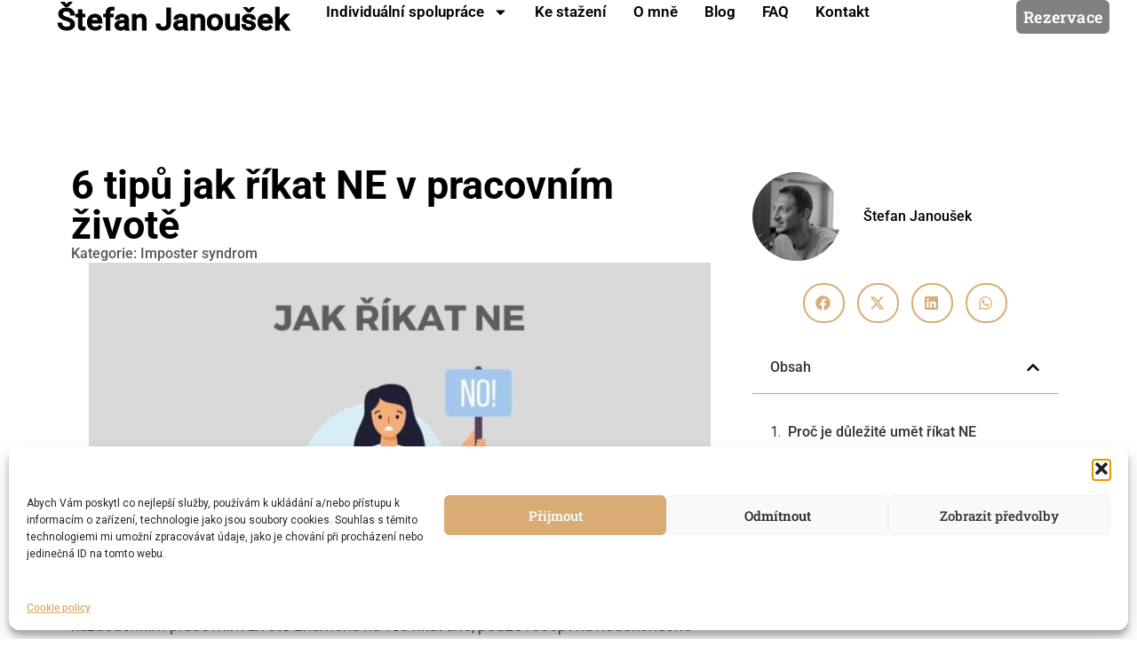

--- FILE ---
content_type: text/html; charset=UTF-8
request_url: https://www.stefanjanousek.cz/jak-rikat-ne-v-pracovnim-zivote/
body_size: 24617
content:
<!doctype html>
<html lang="cs" prefix="og: https://ogp.me/ns#">
<head>
	<meta charset="UTF-8">
	<meta name="viewport" content="width=device-width, initial-scale=1">
	<link rel="profile" href="https://gmpg.org/xfn/11">
	
<!-- Optimalizace pro vyhledávače podle Rank Math PRO - https://rankmath.com/ -->
<title>6 tipů jak říkat NE v pracovním životě</title>
<meta name="description" content="Odmítat, ať už se jedná o vaše klienta, kolegu nebo šéfa, je těžké. Proč říkat NE, jak říkat NE a co dělat a nedělat při tom, když NE říkáme?"/>
<meta name="robots" content="follow, index, max-snippet:-1, max-video-preview:-1, max-image-preview:large"/>
<link rel="canonical" href="https://www.stefanjanousek.cz/jak-rikat-ne-v-pracovnim-zivote/" />
<meta property="og:locale" content="cs_CZ" />
<meta property="og:type" content="article" />
<meta property="og:title" content="6 tipů jak říkat NE v pracovním životě" />
<meta property="og:description" content="Odmítat, ať už se jedná o vaše klienta, kolegu nebo šéfa, je těžké. Proč říkat NE, jak říkat NE a co dělat a nedělat při tom, když NE říkáme?" />
<meta property="og:url" content="https://www.stefanjanousek.cz/jak-rikat-ne-v-pracovnim-zivote/" />
<meta property="og:site_name" content="Štefan Janoušek - burnout coach" />
<meta property="article:section" content="Imposter syndrom" />
<meta property="og:updated_time" content="2025-09-16T01:33:39+02:00" />
<meta property="og:image" content="https://www.stefanjanousek.cz/wp-content/uploads/2024/01/jak-rikat-ne.jpg" />
<meta property="og:image:secure_url" content="https://www.stefanjanousek.cz/wp-content/uploads/2024/01/jak-rikat-ne.jpg" />
<meta property="og:image:width" content="1200" />
<meta property="og:image:height" content="630" />
<meta property="og:image:alt" content="Jak říkat ne" />
<meta property="og:image:type" content="image/jpeg" />
<meta property="article:published_time" content="2024-01-16T14:12:15+01:00" />
<meta property="article:modified_time" content="2025-09-16T01:33:39+02:00" />
<meta name="twitter:card" content="summary_large_image" />
<meta name="twitter:title" content="6 tipů jak říkat NE v pracovním životě" />
<meta name="twitter:description" content="Odmítat, ať už se jedná o vaše klienta, kolegu nebo šéfa, je těžké. Proč říkat NE, jak říkat NE a co dělat a nedělat při tom, když NE říkáme?" />
<meta name="twitter:image" content="https://www.stefanjanousek.cz/wp-content/uploads/2024/01/jak-rikat-ne.jpg" />
<meta name="twitter:label1" content="Napsal/a" />
<meta name="twitter:data1" content="Štefan Janoušek" />
<meta name="twitter:label2" content="Doba čtení" />
<meta name="twitter:data2" content="10 minut" />
<script type="application/ld+json" class="rank-math-schema-pro">{"@context":"https://schema.org","@graph":[{"@type":["LocalBusiness","Organization"],"@id":"https://www.stefanjanousek.cz/#organization","name":"\u0160tefan Janou\u0161ek - burnout coach","url":"https://www.stefanjanousek.cz","openingHours":["Monday,Tuesday,Wednesday,Thursday,Friday,Saturday,Sunday 09:00-17:00"]},{"@type":"WebSite","@id":"https://www.stefanjanousek.cz/#website","url":"https://www.stefanjanousek.cz","name":"\u0160tefan Janou\u0161ek - burnout coach","publisher":{"@id":"https://www.stefanjanousek.cz/#organization"},"inLanguage":"cs"},{"@type":"ImageObject","@id":"https://www.stefanjanousek.cz/wp-content/uploads/2024/01/jak-rikat-ne.jpg","url":"https://www.stefanjanousek.cz/wp-content/uploads/2024/01/jak-rikat-ne.jpg","width":"1200","height":"630","caption":"Jak \u0159\u00edkat ne","inLanguage":"cs"},{"@type":"WebPage","@id":"https://www.stefanjanousek.cz/jak-rikat-ne-v-pracovnim-zivote/#webpage","url":"https://www.stefanjanousek.cz/jak-rikat-ne-v-pracovnim-zivote/","name":"6 tip\u016f jak \u0159\u00edkat NE v pracovn\u00edm \u017eivot\u011b","datePublished":"2024-01-16T14:12:15+01:00","dateModified":"2025-09-16T01:33:39+02:00","isPartOf":{"@id":"https://www.stefanjanousek.cz/#website"},"primaryImageOfPage":{"@id":"https://www.stefanjanousek.cz/wp-content/uploads/2024/01/jak-rikat-ne.jpg"},"inLanguage":"cs"},{"@type":"Person","@id":"https://www.stefanjanousek.cz/author/stefan-janousek/","name":"\u0160tefan Janou\u0161ek","url":"https://www.stefanjanousek.cz/author/stefan-janousek/","image":{"@type":"ImageObject","@id":"https://secure.gravatar.com/avatar/1c30ca2ece527e14f859b5929942e407d3f6e2eac4af6019b127db9bf5dcb28d?s=96&amp;d=mm&amp;r=g","url":"https://secure.gravatar.com/avatar/1c30ca2ece527e14f859b5929942e407d3f6e2eac4af6019b127db9bf5dcb28d?s=96&amp;d=mm&amp;r=g","caption":"\u0160tefan Janou\u0161ek","inLanguage":"cs"},"worksFor":{"@id":"https://www.stefanjanousek.cz/#organization"}},{"@type":"BlogPosting","headline":"6 tip\u016f jak \u0159\u00edkat NE v pracovn\u00edm \u017eivot\u011b","keywords":"\u0159\u00edkat ne","datePublished":"2024-01-16T14:12:15+01:00","dateModified":"2025-09-16T01:33:39+02:00","articleSection":"Imposter syndrom","author":{"@id":"https://www.stefanjanousek.cz/author/stefan-janousek/","name":"\u0160tefan Janou\u0161ek"},"publisher":{"@id":"https://www.stefanjanousek.cz/#organization"},"description":"Odm\u00edtat, a\u0165 u\u017e se jedn\u00e1 o va\u0161e klienta, kolegu nebo \u0161\u00e9fa, je t\u011b\u017ek\u00e9. Pro\u010d \u0159\u00edkat NE, jak \u0159\u00edkat NE a co d\u011blat a ned\u011blat p\u0159i tom, kdy\u017e NE \u0159\u00edk\u00e1me?","name":"6 tip\u016f jak \u0159\u00edkat NE v pracovn\u00edm \u017eivot\u011b","subjectOf":[{"@type":"FAQPage","mainEntity":[{"@type":"Question","url":"https://www.stefanjanousek.cz/jak-rikat-ne-v-pracovnim-zivote/#faq-question-1705409047615","name":"Co jsou hlavn\u00ed d\u016fvody, pro\u010d lid\u00e9 maj\u00ed probl\u00e9my s \u0159\u00edk\u00e1n\u00edm NE v pracovn\u00edm prost\u0159ed\u00ed?","acceptedAnswer":{"@type":"Answer","text":"N\u00edzk\u00e9 sebev\u011bdom\u00ed, nedostate\u010dn\u00e9 stanoven\u00ed hranic, p\u0159\u00edli\u0161n\u00e1 snaha b\u00fdt t\u00fdmov\u00fdm hr\u00e1\u010dem, strach z konfliktu, touha b\u00fdt obl\u00edben\u00fd, a siln\u00fd pocit zodpov\u011bdnosti jsou mezi hlavn\u00edmi d\u016fvody, pro\u010d lid\u00e9 maj\u00ed probl\u00e9my s odm\u00edt\u00e1n\u00edm \u017e\u00e1dost\u00ed nebo \u00fakol\u016f v pracovn\u00edm prost\u0159ed\u00ed."}},{"@type":"Question","url":"https://www.stefanjanousek.cz/jak-rikat-ne-v-pracovnim-zivote/#faq-question-1705409052492","name":"Jak\u00e9 jsou kl\u00ed\u010dov\u00e9 situace, ve kter\u00fdch bychom m\u011bli \u0159\u00edkat NE?","acceptedAnswer":{"@type":"Answer","text":"M\u011bli bychom \u0159\u00edkat NE, kdy\u017e jsme p\u0159\u00edli\u0161 zanepr\u00e1zdn\u011bni, existuje lep\u0161\u00ed \u0159e\u0161en\u00ed, m\u00e1me pocit, \u017ee jsme vyu\u017e\u00edv\u00e1ni, \u00fakol ohro\u017euje kvalitu na\u0161\u00ed pr\u00e1ce, nejsou jasn\u00e1 o\u010dek\u00e1v\u00e1n\u00ed, \u00fakol nesouvis\u00ed s na\u0161imi dlouhodob\u00fdmi kari\u00e9rn\u00edmi c\u00edli, nebo \u00fakol p\u0159esahuje na\u0161e kompetence."}},{"@type":"Question","url":"https://www.stefanjanousek.cz/jak-rikat-ne-v-pracovnim-zivote/#faq-question-1705409060446","name":"Jak\u00fd je nejlep\u0161\u00ed zp\u016fsob, jak zdvo\u0159ile a efektivn\u011b \u0159\u00edkat NE?","acceptedAnswer":{"@type":"Answer","text":"Nejlep\u0161\u00ed zp\u016fsob zahrnuje rozv\u00e1\u017en\u00e9 zv\u00e1\u017een\u00ed prosby, zdvo\u0159il\u00e9 a jasn\u00e9 odm\u00edtnut\u00ed, nab\u00eddnut\u00ed alternativn\u00edho \u0159e\u0161en\u00ed, udr\u017eov\u00e1n\u00ed rovnov\u00e1hy mezi neochotou a p\u0159\u00edli\u0161nou vst\u0159\u00edcnost\u00ed, vyh\u00fdb\u00e1n\u00ed se omluv\u00e1m, a p\u0159id\u00e1n\u00ed povzbuzuj\u00edc\u00edch slov na z\u00e1v\u011br konverzace."}},{"@type":"Question","url":"https://www.stefanjanousek.cz/jak-rikat-ne-v-pracovnim-zivote/#faq-question-1705409066985","name":"Jak mohu \u0159\u00edct NE sv\u00e9mu \u0161\u00e9fovi bez negativn\u00edho dopadu na m\u016fj pracovn\u00ed vztah?","acceptedAnswer":{"@type":"Answer","text":"Kl\u00ed\u010dem je jasn\u00e1 a up\u0159\u00edmn\u00e1 komunikace, zd\u016frazn\u011bn\u00ed sou\u010dasn\u00fdch priorit a kapacit, a uk\u00e1z\u00e1n\u00ed respektu a profesionality. D\u016fle\u017eit\u00e9 je tak\u00e9 zd\u016fraznit, \u017ee odm\u00edtnut\u00ed nen\u00ed zam\u011b\u0159eno proti osob\u011b \u0161\u00e9fa nebo jeho autorit\u011b."}},{"@type":"Question","url":"https://www.stefanjanousek.cz/jak-rikat-ne-v-pracovnim-zivote/#faq-question-1705409071688","name":"Jak mohu odm\u00edtnout po\u017eadavek kolegy, ani\u017e bych po\u0161kodil n\u00e1\u0161 pracovn\u00ed vztah?","acceptedAnswer":{"@type":"Answer","text":"Odm\u00edtn\u011bte po\u017eadavek zdvo\u0159ile, ale jasn\u011b, uk\u00e1\u017eete ochotu pomoci v r\u00e1mci va\u0161ich mo\u017enost\u00ed, a bu\u010fte up\u0159\u00edmn\u00ed ohledn\u011b va\u0161ich \u010dasov\u00fdch a odborn\u00fdch omezen\u00ed. D\u016fle\u017eit\u00e9 je, aby va\u0161e odm\u00edtnut\u00ed byla up\u0159\u00edmn\u00e1 a profesion\u00e1ln\u00ed."}},{"@type":"Question","url":"https://www.stefanjanousek.cz/jak-rikat-ne-v-pracovnim-zivote/#faq-question-1705409072375","name":"Jak mohu \u0159\u00edct NE klient\u016fm nebo z\u00e1kazn\u00edk\u016fm bez ohro\u017een\u00ed obchodn\u00edch vztah\u016f?","acceptedAnswer":{"@type":"Answer","text":"P\u0159i odm\u00edt\u00e1n\u00ed \u017e\u00e1dosti klient\u016f nebo z\u00e1kazn\u00edk\u016f je d\u016fle\u017eit\u00e9 b\u00fdt opatrn\u00fd a profesion\u00e1ln\u00ed. Uka\u017ete ochotu pomoci, ale sou\u010dasn\u011b jasn\u011b komunikujte va\u0161e omezen\u00ed. Nab\u00eddn\u011bte alternativn\u00ed \u0159e\u0161en\u00ed nebo dobu, kdy budete k dispozici, a ujist\u011bte klienta o va\u0161\u00ed oddanosti a p\u00e9\u010di o jeho po\u017eadavky."}}]}],"@id":"https://www.stefanjanousek.cz/jak-rikat-ne-v-pracovnim-zivote/#richSnippet","isPartOf":{"@id":"https://www.stefanjanousek.cz/jak-rikat-ne-v-pracovnim-zivote/#webpage"},"image":{"@id":"https://www.stefanjanousek.cz/wp-content/uploads/2024/01/jak-rikat-ne.jpg"},"inLanguage":"cs","mainEntityOfPage":{"@id":"https://www.stefanjanousek.cz/jak-rikat-ne-v-pracovnim-zivote/#webpage"}}]}</script>
<!-- /Rank Math WordPress SEO plugin -->

<link rel='dns-prefetch' href='//www.googletagmanager.com' />
<link rel="alternate" type="application/rss+xml" title="Štefan Janoušek &raquo; RSS zdroj" href="https://www.stefanjanousek.cz/feed/" />
<link rel="alternate" type="application/rss+xml" title="Štefan Janoušek &raquo; RSS komentářů" href="https://www.stefanjanousek.cz/comments/feed/" />
<link rel="alternate" type="application/rss+xml" title="Štefan Janoušek &raquo; RSS komentářů pro 6 tipů jak říkat NE v pracovním životě" href="https://www.stefanjanousek.cz/jak-rikat-ne-v-pracovnim-zivote/feed/" />
<link rel="alternate" title="oEmbed (JSON)" type="application/json+oembed" href="https://www.stefanjanousek.cz/wp-json/oembed/1.0/embed?url=https%3A%2F%2Fwww.stefanjanousek.cz%2Fjak-rikat-ne-v-pracovnim-zivote%2F" />
<link rel="alternate" title="oEmbed (XML)" type="text/xml+oembed" href="https://www.stefanjanousek.cz/wp-json/oembed/1.0/embed?url=https%3A%2F%2Fwww.stefanjanousek.cz%2Fjak-rikat-ne-v-pracovnim-zivote%2F&#038;format=xml" />
<style id='wp-img-auto-sizes-contain-inline-css'>
img:is([sizes=auto i],[sizes^="auto," i]){contain-intrinsic-size:3000px 1500px}
/*# sourceURL=wp-img-auto-sizes-contain-inline-css */
</style>
<style id='global-styles-inline-css'>
:root{--wp--preset--aspect-ratio--square: 1;--wp--preset--aspect-ratio--4-3: 4/3;--wp--preset--aspect-ratio--3-4: 3/4;--wp--preset--aspect-ratio--3-2: 3/2;--wp--preset--aspect-ratio--2-3: 2/3;--wp--preset--aspect-ratio--16-9: 16/9;--wp--preset--aspect-ratio--9-16: 9/16;--wp--preset--color--black: #000000;--wp--preset--color--cyan-bluish-gray: #abb8c3;--wp--preset--color--white: #ffffff;--wp--preset--color--pale-pink: #f78da7;--wp--preset--color--vivid-red: #cf2e2e;--wp--preset--color--luminous-vivid-orange: #ff6900;--wp--preset--color--luminous-vivid-amber: #fcb900;--wp--preset--color--light-green-cyan: #7bdcb5;--wp--preset--color--vivid-green-cyan: #00d084;--wp--preset--color--pale-cyan-blue: #8ed1fc;--wp--preset--color--vivid-cyan-blue: #0693e3;--wp--preset--color--vivid-purple: #9b51e0;--wp--preset--gradient--vivid-cyan-blue-to-vivid-purple: linear-gradient(135deg,rgb(6,147,227) 0%,rgb(155,81,224) 100%);--wp--preset--gradient--light-green-cyan-to-vivid-green-cyan: linear-gradient(135deg,rgb(122,220,180) 0%,rgb(0,208,130) 100%);--wp--preset--gradient--luminous-vivid-amber-to-luminous-vivid-orange: linear-gradient(135deg,rgb(252,185,0) 0%,rgb(255,105,0) 100%);--wp--preset--gradient--luminous-vivid-orange-to-vivid-red: linear-gradient(135deg,rgb(255,105,0) 0%,rgb(207,46,46) 100%);--wp--preset--gradient--very-light-gray-to-cyan-bluish-gray: linear-gradient(135deg,rgb(238,238,238) 0%,rgb(169,184,195) 100%);--wp--preset--gradient--cool-to-warm-spectrum: linear-gradient(135deg,rgb(74,234,220) 0%,rgb(151,120,209) 20%,rgb(207,42,186) 40%,rgb(238,44,130) 60%,rgb(251,105,98) 80%,rgb(254,248,76) 100%);--wp--preset--gradient--blush-light-purple: linear-gradient(135deg,rgb(255,206,236) 0%,rgb(152,150,240) 100%);--wp--preset--gradient--blush-bordeaux: linear-gradient(135deg,rgb(254,205,165) 0%,rgb(254,45,45) 50%,rgb(107,0,62) 100%);--wp--preset--gradient--luminous-dusk: linear-gradient(135deg,rgb(255,203,112) 0%,rgb(199,81,192) 50%,rgb(65,88,208) 100%);--wp--preset--gradient--pale-ocean: linear-gradient(135deg,rgb(255,245,203) 0%,rgb(182,227,212) 50%,rgb(51,167,181) 100%);--wp--preset--gradient--electric-grass: linear-gradient(135deg,rgb(202,248,128) 0%,rgb(113,206,126) 100%);--wp--preset--gradient--midnight: linear-gradient(135deg,rgb(2,3,129) 0%,rgb(40,116,252) 100%);--wp--preset--font-size--small: 13px;--wp--preset--font-size--medium: 20px;--wp--preset--font-size--large: 36px;--wp--preset--font-size--x-large: 42px;--wp--preset--spacing--20: 0.44rem;--wp--preset--spacing--30: 0.67rem;--wp--preset--spacing--40: 1rem;--wp--preset--spacing--50: 1.5rem;--wp--preset--spacing--60: 2.25rem;--wp--preset--spacing--70: 3.38rem;--wp--preset--spacing--80: 5.06rem;--wp--preset--shadow--natural: 6px 6px 9px rgba(0, 0, 0, 0.2);--wp--preset--shadow--deep: 12px 12px 50px rgba(0, 0, 0, 0.4);--wp--preset--shadow--sharp: 6px 6px 0px rgba(0, 0, 0, 0.2);--wp--preset--shadow--outlined: 6px 6px 0px -3px rgb(255, 255, 255), 6px 6px rgb(0, 0, 0);--wp--preset--shadow--crisp: 6px 6px 0px rgb(0, 0, 0);}:root { --wp--style--global--content-size: 800px;--wp--style--global--wide-size: 1200px; }:where(body) { margin: 0; }.wp-site-blocks > .alignleft { float: left; margin-right: 2em; }.wp-site-blocks > .alignright { float: right; margin-left: 2em; }.wp-site-blocks > .aligncenter { justify-content: center; margin-left: auto; margin-right: auto; }:where(.wp-site-blocks) > * { margin-block-start: 24px; margin-block-end: 0; }:where(.wp-site-blocks) > :first-child { margin-block-start: 0; }:where(.wp-site-blocks) > :last-child { margin-block-end: 0; }:root { --wp--style--block-gap: 24px; }:root :where(.is-layout-flow) > :first-child{margin-block-start: 0;}:root :where(.is-layout-flow) > :last-child{margin-block-end: 0;}:root :where(.is-layout-flow) > *{margin-block-start: 24px;margin-block-end: 0;}:root :where(.is-layout-constrained) > :first-child{margin-block-start: 0;}:root :where(.is-layout-constrained) > :last-child{margin-block-end: 0;}:root :where(.is-layout-constrained) > *{margin-block-start: 24px;margin-block-end: 0;}:root :where(.is-layout-flex){gap: 24px;}:root :where(.is-layout-grid){gap: 24px;}.is-layout-flow > .alignleft{float: left;margin-inline-start: 0;margin-inline-end: 2em;}.is-layout-flow > .alignright{float: right;margin-inline-start: 2em;margin-inline-end: 0;}.is-layout-flow > .aligncenter{margin-left: auto !important;margin-right: auto !important;}.is-layout-constrained > .alignleft{float: left;margin-inline-start: 0;margin-inline-end: 2em;}.is-layout-constrained > .alignright{float: right;margin-inline-start: 2em;margin-inline-end: 0;}.is-layout-constrained > .aligncenter{margin-left: auto !important;margin-right: auto !important;}.is-layout-constrained > :where(:not(.alignleft):not(.alignright):not(.alignfull)){max-width: var(--wp--style--global--content-size);margin-left: auto !important;margin-right: auto !important;}.is-layout-constrained > .alignwide{max-width: var(--wp--style--global--wide-size);}body .is-layout-flex{display: flex;}.is-layout-flex{flex-wrap: wrap;align-items: center;}.is-layout-flex > :is(*, div){margin: 0;}body .is-layout-grid{display: grid;}.is-layout-grid > :is(*, div){margin: 0;}body{padding-top: 0px;padding-right: 0px;padding-bottom: 0px;padding-left: 0px;}a:where(:not(.wp-element-button)){text-decoration: underline;}:root :where(.wp-element-button, .wp-block-button__link){background-color: #32373c;border-width: 0;color: #fff;font-family: inherit;font-size: inherit;font-style: inherit;font-weight: inherit;letter-spacing: inherit;line-height: inherit;padding-top: calc(0.667em + 2px);padding-right: calc(1.333em + 2px);padding-bottom: calc(0.667em + 2px);padding-left: calc(1.333em + 2px);text-decoration: none;text-transform: inherit;}.has-black-color{color: var(--wp--preset--color--black) !important;}.has-cyan-bluish-gray-color{color: var(--wp--preset--color--cyan-bluish-gray) !important;}.has-white-color{color: var(--wp--preset--color--white) !important;}.has-pale-pink-color{color: var(--wp--preset--color--pale-pink) !important;}.has-vivid-red-color{color: var(--wp--preset--color--vivid-red) !important;}.has-luminous-vivid-orange-color{color: var(--wp--preset--color--luminous-vivid-orange) !important;}.has-luminous-vivid-amber-color{color: var(--wp--preset--color--luminous-vivid-amber) !important;}.has-light-green-cyan-color{color: var(--wp--preset--color--light-green-cyan) !important;}.has-vivid-green-cyan-color{color: var(--wp--preset--color--vivid-green-cyan) !important;}.has-pale-cyan-blue-color{color: var(--wp--preset--color--pale-cyan-blue) !important;}.has-vivid-cyan-blue-color{color: var(--wp--preset--color--vivid-cyan-blue) !important;}.has-vivid-purple-color{color: var(--wp--preset--color--vivid-purple) !important;}.has-black-background-color{background-color: var(--wp--preset--color--black) !important;}.has-cyan-bluish-gray-background-color{background-color: var(--wp--preset--color--cyan-bluish-gray) !important;}.has-white-background-color{background-color: var(--wp--preset--color--white) !important;}.has-pale-pink-background-color{background-color: var(--wp--preset--color--pale-pink) !important;}.has-vivid-red-background-color{background-color: var(--wp--preset--color--vivid-red) !important;}.has-luminous-vivid-orange-background-color{background-color: var(--wp--preset--color--luminous-vivid-orange) !important;}.has-luminous-vivid-amber-background-color{background-color: var(--wp--preset--color--luminous-vivid-amber) !important;}.has-light-green-cyan-background-color{background-color: var(--wp--preset--color--light-green-cyan) !important;}.has-vivid-green-cyan-background-color{background-color: var(--wp--preset--color--vivid-green-cyan) !important;}.has-pale-cyan-blue-background-color{background-color: var(--wp--preset--color--pale-cyan-blue) !important;}.has-vivid-cyan-blue-background-color{background-color: var(--wp--preset--color--vivid-cyan-blue) !important;}.has-vivid-purple-background-color{background-color: var(--wp--preset--color--vivid-purple) !important;}.has-black-border-color{border-color: var(--wp--preset--color--black) !important;}.has-cyan-bluish-gray-border-color{border-color: var(--wp--preset--color--cyan-bluish-gray) !important;}.has-white-border-color{border-color: var(--wp--preset--color--white) !important;}.has-pale-pink-border-color{border-color: var(--wp--preset--color--pale-pink) !important;}.has-vivid-red-border-color{border-color: var(--wp--preset--color--vivid-red) !important;}.has-luminous-vivid-orange-border-color{border-color: var(--wp--preset--color--luminous-vivid-orange) !important;}.has-luminous-vivid-amber-border-color{border-color: var(--wp--preset--color--luminous-vivid-amber) !important;}.has-light-green-cyan-border-color{border-color: var(--wp--preset--color--light-green-cyan) !important;}.has-vivid-green-cyan-border-color{border-color: var(--wp--preset--color--vivid-green-cyan) !important;}.has-pale-cyan-blue-border-color{border-color: var(--wp--preset--color--pale-cyan-blue) !important;}.has-vivid-cyan-blue-border-color{border-color: var(--wp--preset--color--vivid-cyan-blue) !important;}.has-vivid-purple-border-color{border-color: var(--wp--preset--color--vivid-purple) !important;}.has-vivid-cyan-blue-to-vivid-purple-gradient-background{background: var(--wp--preset--gradient--vivid-cyan-blue-to-vivid-purple) !important;}.has-light-green-cyan-to-vivid-green-cyan-gradient-background{background: var(--wp--preset--gradient--light-green-cyan-to-vivid-green-cyan) !important;}.has-luminous-vivid-amber-to-luminous-vivid-orange-gradient-background{background: var(--wp--preset--gradient--luminous-vivid-amber-to-luminous-vivid-orange) !important;}.has-luminous-vivid-orange-to-vivid-red-gradient-background{background: var(--wp--preset--gradient--luminous-vivid-orange-to-vivid-red) !important;}.has-very-light-gray-to-cyan-bluish-gray-gradient-background{background: var(--wp--preset--gradient--very-light-gray-to-cyan-bluish-gray) !important;}.has-cool-to-warm-spectrum-gradient-background{background: var(--wp--preset--gradient--cool-to-warm-spectrum) !important;}.has-blush-light-purple-gradient-background{background: var(--wp--preset--gradient--blush-light-purple) !important;}.has-blush-bordeaux-gradient-background{background: var(--wp--preset--gradient--blush-bordeaux) !important;}.has-luminous-dusk-gradient-background{background: var(--wp--preset--gradient--luminous-dusk) !important;}.has-pale-ocean-gradient-background{background: var(--wp--preset--gradient--pale-ocean) !important;}.has-electric-grass-gradient-background{background: var(--wp--preset--gradient--electric-grass) !important;}.has-midnight-gradient-background{background: var(--wp--preset--gradient--midnight) !important;}.has-small-font-size{font-size: var(--wp--preset--font-size--small) !important;}.has-medium-font-size{font-size: var(--wp--preset--font-size--medium) !important;}.has-large-font-size{font-size: var(--wp--preset--font-size--large) !important;}.has-x-large-font-size{font-size: var(--wp--preset--font-size--x-large) !important;}
:root :where(.wp-block-pullquote){font-size: 1.5em;line-height: 1.6;}
/*# sourceURL=global-styles-inline-css */
</style>
<!-- <link rel='stylesheet' id='wpo_min-header-0-css' href='https://www.stefanjanousek.cz/wp-content/cache/wpo-minify/1769484603/assets/wpo-minify-header-164cff10.min.css' media='all' /> -->
<link rel="stylesheet" type="text/css" href="//www.stefanjanousek.cz/wp-content/cache/wpfc-minified/7o0s39e3/dcih4.css" media="all"/>
<script src="https://www.stefanjanousek.cz/wp-content/cache/wpo-minify/1769484603/assets/wpo-minify-header-7b720e43.min.js" id="wpo_min-header-0-js"></script>
<link rel="https://api.w.org/" href="https://www.stefanjanousek.cz/wp-json/" /><link rel="alternate" title="JSON" type="application/json" href="https://www.stefanjanousek.cz/wp-json/wp/v2/posts/919" /><link rel="EditURI" type="application/rsd+xml" title="RSD" href="https://www.stefanjanousek.cz/xmlrpc.php?rsd" />
<meta name="generator" content="Site Kit by Google 1.170.0" />			<style>.cmplz-hidden {
					display: none !important;
				}</style><meta name="generator" content="Elementor 3.34.4; features: e_font_icon_svg, additional_custom_breakpoints; settings: css_print_method-external, google_font-enabled, font_display-swap">
			<style>
				.e-con.e-parent:nth-of-type(n+4):not(.e-lazyloaded):not(.e-no-lazyload),
				.e-con.e-parent:nth-of-type(n+4):not(.e-lazyloaded):not(.e-no-lazyload) * {
					background-image: none !important;
				}
				@media screen and (max-height: 1024px) {
					.e-con.e-parent:nth-of-type(n+3):not(.e-lazyloaded):not(.e-no-lazyload),
					.e-con.e-parent:nth-of-type(n+3):not(.e-lazyloaded):not(.e-no-lazyload) * {
						background-image: none !important;
					}
				}
				@media screen and (max-height: 640px) {
					.e-con.e-parent:nth-of-type(n+2):not(.e-lazyloaded):not(.e-no-lazyload),
					.e-con.e-parent:nth-of-type(n+2):not(.e-lazyloaded):not(.e-no-lazyload) * {
						background-image: none !important;
					}
				}
			</style>
			
<!-- Google Tag Manager snippet added by Site Kit -->
<script>
			( function( w, d, s, l, i ) {
				w[l] = w[l] || [];
				w[l].push( {'gtm.start': new Date().getTime(), event: 'gtm.js'} );
				var f = d.getElementsByTagName( s )[0],
					j = d.createElement( s ), dl = l != 'dataLayer' ? '&l=' + l : '';
				j.async = true;
				j.src = 'https://www.googletagmanager.com/gtm.js?id=' + i + dl;
				f.parentNode.insertBefore( j, f );
			} )( window, document, 'script', 'dataLayer', 'GTM-MK4C7HCD' );
			
</script>

<!-- End Google Tag Manager snippet added by Site Kit -->
<link rel="icon" href="https://www.stefanjanousek.cz/wp-content/uploads/2024/09/cropped-favicon-SJ-32x32.jpg" sizes="32x32" />
<link rel="icon" href="https://www.stefanjanousek.cz/wp-content/uploads/2024/09/cropped-favicon-SJ-192x192.jpg" sizes="192x192" />
<link rel="apple-touch-icon" href="https://www.stefanjanousek.cz/wp-content/uploads/2024/09/cropped-favicon-SJ-180x180.jpg" />
<meta name="msapplication-TileImage" content="https://www.stefanjanousek.cz/wp-content/uploads/2024/09/cropped-favicon-SJ-270x270.jpg" />
</head>
<body data-rsssl=1 class="wp-singular post-template-default single single-post postid-919 single-format-standard wp-embed-responsive wp-theme-hello-elementor hello-elementor-default elementor-default elementor-kit-18 elementor-page-2252">

		<!-- Google Tag Manager (noscript) snippet added by Site Kit -->
		<noscript>
			<iframe src="https://www.googletagmanager.com/ns.html?id=GTM-MK4C7HCD" height="0" width="0" style="display:none;visibility:hidden"></iframe>
		</noscript>
		<!-- End Google Tag Manager (noscript) snippet added by Site Kit -->
		
<a class="skip-link screen-reader-text" href="#content">Přejít k obsahu</a>

		<header data-elementor-type="header" data-elementor-id="3333" class="elementor elementor-3333 elementor-location-header" data-elementor-post-type="elementor_library">
			<header class="elementor-element elementor-element-5887ea72 e-con-full e-flex e-con e-parent" data-id="5887ea72" data-element_type="container" data-settings="{&quot;background_background&quot;:&quot;classic&quot;}">
		<div class="elementor-element elementor-element-3f94c34a e-con-full e-flex e-con e-child" data-id="3f94c34a" data-element_type="container">
				<div class="elementor-element elementor-element-f052c9e elementor-widget elementor-widget-heading" data-id="f052c9e" data-element_type="widget" data-widget_type="heading.default">
				<div class="elementor-widget-container">
					<h2 class="elementor-heading-title elementor-size-default"><a href="https://www.stefanjanousek.cz">Štefan Janoušek</a></h2>				</div>
				</div>
				</div>
		<div class="elementor-element elementor-element-3d1668fe e-con-full e-flex e-con e-child" data-id="3d1668fe" data-element_type="container">
				<div class="elementor-element elementor-element-6464bcd6 elementor-nav-menu--stretch elementor-widget__width-auto elementor-nav-menu__text-align-center elementor-nav-menu--dropdown-tablet elementor-nav-menu--toggle elementor-nav-menu--burger elementor-widget elementor-widget-nav-menu" data-id="6464bcd6" data-element_type="widget" data-settings="{&quot;full_width&quot;:&quot;stretch&quot;,&quot;layout&quot;:&quot;horizontal&quot;,&quot;submenu_icon&quot;:{&quot;value&quot;:&quot;&lt;svg aria-hidden=\&quot;true\&quot; class=\&quot;e-font-icon-svg e-fas-caret-down\&quot; viewBox=\&quot;0 0 320 512\&quot; xmlns=\&quot;http:\/\/www.w3.org\/2000\/svg\&quot;&gt;&lt;path d=\&quot;M31.3 192h257.3c17.8 0 26.7 21.5 14.1 34.1L174.1 354.8c-7.8 7.8-20.5 7.8-28.3 0L17.2 226.1C4.6 213.5 13.5 192 31.3 192z\&quot;&gt;&lt;\/path&gt;&lt;\/svg&gt;&quot;,&quot;library&quot;:&quot;fa-solid&quot;},&quot;toggle&quot;:&quot;burger&quot;}" data-widget_type="nav-menu.default">
				<div class="elementor-widget-container">
								<nav aria-label="Menu" class="elementor-nav-menu--main elementor-nav-menu__container elementor-nav-menu--layout-horizontal e--pointer-background e--animation-sweep-right">
				<ul id="menu-1-6464bcd6" class="elementor-nav-menu"><li class="menu-item menu-item-type-post_type menu-item-object-page menu-item-has-children menu-item-2399"><a href="https://www.stefanjanousek.cz/sluzby/" class="elementor-item">Individuální spolupráce</a>
<ul class="sub-menu elementor-nav-menu--dropdown">
	<li class="menu-item menu-item-type-post_type menu-item-object-page menu-item-4125"><a href="https://www.stefanjanousek.cz/individualni-koucing-a-mentoring/" class="elementor-sub-item">Individuální koučing a mentoring</a></li>
	<li class="menu-item menu-item-type-post_type menu-item-object-page menu-item-4113"><a href="https://www.stefanjanousek.cz/konec-vyhoreni/" class="elementor-sub-item">Dlouhodobý program: Konec vyhoření</a></li>
</ul>
</li>
<li class="menu-item menu-item-type-post_type menu-item-object-page menu-item-4539"><a href="https://www.stefanjanousek.cz/ke-stazeni/" class="elementor-item">Ke stažení</a></li>
<li class="menu-item menu-item-type-post_type menu-item-object-page menu-item-1911"><a href="https://www.stefanjanousek.cz/o-mne/" class="elementor-item">O mně</a></li>
<li class="menu-item menu-item-type-post_type menu-item-object-page current_page_parent menu-item-1947"><a href="https://www.stefanjanousek.cz/blog/" class="elementor-item">Blog</a></li>
<li class="menu-item menu-item-type-post_type menu-item-object-page menu-item-2219"><a href="https://www.stefanjanousek.cz/faq/" class="elementor-item">FAQ</a></li>
<li class="menu-item menu-item-type-post_type menu-item-object-page menu-item-1888"><a href="https://www.stefanjanousek.cz/kontakty/" class="elementor-item">Kontakt</a></li>
</ul>			</nav>
					<div class="elementor-menu-toggle" role="button" tabindex="0" aria-label="Menu Toggle" aria-expanded="false">
			<svg aria-hidden="true" role="presentation" class="elementor-menu-toggle__icon--open e-font-icon-svg e-eicon-menu-bar" viewBox="0 0 1000 1000" xmlns="http://www.w3.org/2000/svg"><path d="M104 333H896C929 333 958 304 958 271S929 208 896 208H104C71 208 42 237 42 271S71 333 104 333ZM104 583H896C929 583 958 554 958 521S929 458 896 458H104C71 458 42 487 42 521S71 583 104 583ZM104 833H896C929 833 958 804 958 771S929 708 896 708H104C71 708 42 737 42 771S71 833 104 833Z"></path></svg><svg aria-hidden="true" role="presentation" class="elementor-menu-toggle__icon--close e-font-icon-svg e-eicon-close" viewBox="0 0 1000 1000" xmlns="http://www.w3.org/2000/svg"><path d="M742 167L500 408 258 167C246 154 233 150 217 150 196 150 179 158 167 167 154 179 150 196 150 212 150 229 154 242 171 254L408 500 167 742C138 771 138 800 167 829 196 858 225 858 254 829L496 587 738 829C750 842 767 846 783 846 800 846 817 842 829 829 842 817 846 804 846 783 846 767 842 750 829 737L588 500 833 258C863 229 863 200 833 171 804 137 775 137 742 167Z"></path></svg>		</div>
					<nav class="elementor-nav-menu--dropdown elementor-nav-menu__container" aria-hidden="true">
				<ul id="menu-2-6464bcd6" class="elementor-nav-menu"><li class="menu-item menu-item-type-post_type menu-item-object-page menu-item-has-children menu-item-2399"><a href="https://www.stefanjanousek.cz/sluzby/" class="elementor-item" tabindex="-1">Individuální spolupráce</a>
<ul class="sub-menu elementor-nav-menu--dropdown">
	<li class="menu-item menu-item-type-post_type menu-item-object-page menu-item-4125"><a href="https://www.stefanjanousek.cz/individualni-koucing-a-mentoring/" class="elementor-sub-item" tabindex="-1">Individuální koučing a mentoring</a></li>
	<li class="menu-item menu-item-type-post_type menu-item-object-page menu-item-4113"><a href="https://www.stefanjanousek.cz/konec-vyhoreni/" class="elementor-sub-item" tabindex="-1">Dlouhodobý program: Konec vyhoření</a></li>
</ul>
</li>
<li class="menu-item menu-item-type-post_type menu-item-object-page menu-item-4539"><a href="https://www.stefanjanousek.cz/ke-stazeni/" class="elementor-item" tabindex="-1">Ke stažení</a></li>
<li class="menu-item menu-item-type-post_type menu-item-object-page menu-item-1911"><a href="https://www.stefanjanousek.cz/o-mne/" class="elementor-item" tabindex="-1">O mně</a></li>
<li class="menu-item menu-item-type-post_type menu-item-object-page current_page_parent menu-item-1947"><a href="https://www.stefanjanousek.cz/blog/" class="elementor-item" tabindex="-1">Blog</a></li>
<li class="menu-item menu-item-type-post_type menu-item-object-page menu-item-2219"><a href="https://www.stefanjanousek.cz/faq/" class="elementor-item" tabindex="-1">FAQ</a></li>
<li class="menu-item menu-item-type-post_type menu-item-object-page menu-item-1888"><a href="https://www.stefanjanousek.cz/kontakty/" class="elementor-item" tabindex="-1">Kontakt</a></li>
</ul>			</nav>
						</div>
				</div>
				</div>
				<div class="elementor-element elementor-element-ec8776a elementor-hidden-mobile elementor-widget elementor-widget-button" data-id="ec8776a" data-element_type="widget" data-widget_type="button.default">
				<div class="elementor-widget-container">
									<div class="elementor-button-wrapper">
					<a class="elementor-button elementor-button-link elementor-size-sm" href="https://calendly.com/info-0psn/30min">
						<span class="elementor-button-content-wrapper">
									<span class="elementor-button-text">Rezervace</span>
					</span>
					</a>
				</div>
								</div>
				</div>
				</header>
				</header>
				<div data-elementor-type="single-post" data-elementor-id="2252" class="elementor elementor-2252 elementor-location-single post-919 post type-post status-publish format-standard has-post-thumbnail hentry category-imposter-syndrom" data-elementor-post-type="elementor_library">
					<section class="elementor-section elementor-top-section elementor-element elementor-element-1ddf4938 elementor-section-boxed elementor-section-height-default elementor-section-height-default" data-id="1ddf4938" data-element_type="section">
						<div class="elementor-container elementor-column-gap-default">
					<div class="elementor-column elementor-col-100 elementor-top-column elementor-element elementor-element-1d5d2346" data-id="1d5d2346" data-element_type="column">
			<div class="elementor-widget-wrap elementor-element-populated">
						<div class="elementor-element elementor-element-c5b725e elementor-widget elementor-widget-spacer" data-id="c5b725e" data-element_type="widget" data-widget_type="spacer.default">
				<div class="elementor-widget-container">
							<div class="elementor-spacer">
			<div class="elementor-spacer-inner"></div>
		</div>
						</div>
				</div>
					</div>
		</div>
					</div>
		</section>
		<div class="elementor-element elementor-element-78d69ee e-flex e-con-boxed e-con e-parent" data-id="78d69ee" data-element_type="container">
					<div class="e-con-inner">
		<div class="elementor-element elementor-element-a4abd20 e-con-full e-flex e-con e-child" data-id="a4abd20" data-element_type="container">
				<div class="elementor-element elementor-element-99b93d2 elementor-widget elementor-widget-theme-post-title elementor-page-title elementor-widget-heading" data-id="99b93d2" data-element_type="widget" data-widget_type="theme-post-title.default">
				<div class="elementor-widget-container">
					<h1 class="elementor-heading-title elementor-size-default">6 tipů jak říkat NE v pracovním životě</h1>				</div>
				</div>
				<div class="elementor-element elementor-element-f1bfc2a elementor-widget elementor-widget-post-info" data-id="f1bfc2a" data-element_type="widget" data-widget_type="post-info.default">
				<div class="elementor-widget-container">
							<ul class="elementor-inline-items elementor-icon-list-items elementor-post-info">
								<li class="elementor-icon-list-item elementor-repeater-item-9996f35 elementor-inline-item" itemprop="about">
													<span class="elementor-icon-list-text elementor-post-info__item elementor-post-info__item--type-terms">
							<span class="elementor-post-info__item-prefix">Kategorie:</span>
										<span class="elementor-post-info__terms-list">
				<a href="https://www.stefanjanousek.cz/category/imposter-syndrom/" class="elementor-post-info__terms-list-item">Imposter syndrom</a>				</span>
					</span>
								</li>
				</ul>
						</div>
				</div>
				<div class="elementor-element elementor-element-9db04e5 elementor-widget elementor-widget-theme-post-featured-image elementor-widget-image" data-id="9db04e5" data-element_type="widget" data-widget_type="theme-post-featured-image.default">
				<div class="elementor-widget-container">
															<img width="700" height="368" src="https://www.stefanjanousek.cz/wp-content/uploads/2024/01/jak-rikat-ne-1024x538.jpg" class="attachment-large size-large wp-image-921" alt="Jak říkat ne" srcset="https://www.stefanjanousek.cz/wp-content/uploads/2024/01/jak-rikat-ne-1024x538.jpg 1024w, https://www.stefanjanousek.cz/wp-content/uploads/2024/01/jak-rikat-ne-300x158.jpg 300w, https://www.stefanjanousek.cz/wp-content/uploads/2024/01/jak-rikat-ne-768x403.jpg 768w, https://www.stefanjanousek.cz/wp-content/uploads/2024/01/jak-rikat-ne-600x315.jpg 600w, https://www.stefanjanousek.cz/wp-content/uploads/2024/01/jak-rikat-ne.jpg 1200w" sizes="(max-width: 700px) 100vw, 700px" />															</div>
				</div>
				<div class="elementor-element elementor-element-2eef7fa normaltittles elementor-widget elementor-widget-theme-post-content" data-id="2eef7fa" data-element_type="widget" data-widget_type="theme-post-content.default">
				<div class="elementor-widget-container">
					
<p>Jakkoliv může být lákavé na vše říkat ano, pokud se jedná naši dovolenou, nebo nové zážitky, v každodenním pracovním životě znamená na vše říkat ano, pouze recept na nedokončené úkoly, odfláknuté projekty a zvyšování stresu.</p>



<p>Odmítat, ať už se jedná o vaše klienta, kolegu nebo šéfa, je těžké. Umět říkat NE je však jedna ze zásadních dovedností. Proč říkat NE, jak říkat NE a co dělat a nedělat při tom, když NE říkáme? Pojďme se na to podívat.</p>



<h2 class="wp-block-heading"><strong>Proč je důležité umět říkat NE</strong></h2>



<p><a href="https://www.luxor.cz/v/1503227/hranice" target="_blank" rel="noreferrer noopener nofollow">Říkat NE</a> pro nás není přirozené.&nbsp;<strong>Pocity zklamání a odmítnutí, které to vyvolá v našem okolí a v nás, nám často brání odmítnout úkoly, na které nemám čas nebo kterých se nechceme účastnit.</strong>&nbsp;Mezi další důvody strachu z toho, říkat ne, patří obava z konfliktu nebo toho, že nás naši kolegové označí za neochotné. Přijde vám toto vše povědomé? Není divu, už od dětství nám přece rodiče říkali, že říkat “NE” je neslušné.</p>



<script>
        (function (w,d,s,o,f,js,fjs) {
            w['ecm-widget']=o;w[o] = w[o] || function () { (w[o].q = w[o].q || []).push(arguments) };
            js = d.createElement(s), fjs = d.getElementsByTagName(s)[0];
            js.id = '16-008646c414ce6adc8637fedebcbf087a'; js.dataset.a = 'stefanjanousek'; js.src = f; js.async = 1; fjs.parentNode.insertBefore(js, fjs);
        }(window, document, 'script', 'ecmwidget', 'https://d70shl7vidtft.cloudfront.net/widget.js'));
    </script>
            <div id="f-16-008646c414ce6adc8637fedebcbf087a"></div>



<p>Navzdory výše uvedenému je&nbsp;<strong>schopnost říkat NE velmi důležitá</strong>, neboť souhlasit se vším znamená dosáhnout velmi rychle přehlcení našich vlastních kapacit, což může negativně ovlivňovat naši chuť k práci, hladinu stresu, zdraví a může to vést i k&nbsp;<strong><a href="https://www.stefanjanousek.cz/syndrom-vyhoreni-a-jak-se-s-nim-vyporadat/">vyhoření</a></strong>. To pak vede ke&nbsp;<strong>snížení produktivity, snížení kvality naší práce</strong>&nbsp;a my se tak dostaneme do bludného kruhu, ze kterého nyní úniku.</p>



<p>Mezi dalšímu důvody a situace, ve kterých se naučit říkat NE, kromě&nbsp;<strong>vyhoření, můžou být nerealistické termíny, neefektivní a zbytečné termíny, či něco, co se neslučuje s vaším job description, nebo dokonce vaším přesvědčením</strong>. Tím, že řeknete NE, můžete naopak ukázat, že rozumíte své práci a víte, co je a není zbytečné, že umíte prioritizovat a že máte schopnosti leadera a umíte dobře komunikovat.</p>



<figure class="wp-block-image size-large"><img decoding="async" src="https://www.stefanjanousek.cz/wp-content/uploads/2024/01/1-1-700x368.jpg" alt="jak říkat ne" class="wp-image-922"/></figure>



<h2 class="wp-block-heading"><strong>Proč máme problémy říkat NE</strong></h2>



<p>To, že neumíme říkat NE může mít mnoho důvodů. Mezi ty hlavní patří:</p>



<h3 class="wp-block-heading"><strong>Nízké sebevědomí</strong></h3>



<p>Nedostatek sebevědomí je často hlavním důvodem, proč lidé mají problémy s odmítnutím žádostí nebo úkolů. Může to být způsobeno&nbsp;<strong>obavou z konfrontace, strachem z toho, jak budeme vnímáni ostatními</strong>, nebo přesvědčením, že musíme vyhovět každé žádosti, abychom byli vnímáni jako hodnotní a užiteční.</p>



<script>
        (function (w,d,s,o,f,js,fjs) {
            w['ecm-widget']=o;w[o] = w[o] || function () { (w[o].q = w[o].q || []).push(arguments) };
            js = d.createElement(s), fjs = d.getElementsByTagName(s)[0];
            js.id = '13-fd74319c464c247b7c0305bfc329d4f0'; js.dataset.a = 'stefanjanousek'; js.src = f; js.async = 1; fjs.parentNode.insertBefore(js, fjs);
        }(window, document, 'script', 'ecmwidget', 'https://d70shl7vidtft.cloudfront.net/widget.js'));
    </script>
            <div id="f-13-fd74319c464c247b7c0305bfc329d4f0"></div>



<h3 class="wp-block-heading"><strong>Nedostatečné hranice</strong></h3>



<p>Schopnost stanovení hranic je zcela klíčová. Pokud se pro vaše kolegy stanete osobou, která na vše říká NE, protože se chce všem zavděčit,&nbsp;<strong>ostatní si vás zaškatulkují jako někoho, na koho je jednoduché se obrátit</strong>&nbsp;ne jenom, když potřebují pomoct, ale i v situacích, kdy se jim samotným nechce něco řešit.</p>



<h3 class="wp-block-heading"><strong>Přílišná týmovost</strong></h3>



<p>Být týmovým hráčem je ve skutečnosti jedna ze zásadních podmínek pro správně fungující tým. Avšak pokud se dostanete do situace, kde je v<strong>aše ochota pomáhat zneužívána</strong>, může to vést k vyčerpání a pocitu nespravedlnosti. Je důležité najít rovnováhu mezi tím, být týmovým hráčem a zároveň si udržet svou individuální integritu a pracovní zátěž.</p>



<figure class="wp-block-image size-large"><img decoding="async" src="https://www.stefanjanousek.cz/wp-content/uploads/2024/01/5-1-700x368.jpg" alt="jak říkat ne" class="wp-image-929"/></figure>



<h3 class="wp-block-heading"><strong>Strach z konfliktu</strong></h3>



<p>Mnoho lidí se&nbsp;<strong>bojí konfliktu nebo nepříjemných reakcí</strong>, které mohou následovat po odmítnutí žádosti. Tento strach může vést k tomu, že raději přijmou další úkoly, než aby riskovali nepříjemnou konfrontaci nebo negativní hodnocení ze strany kolegů nebo nadřízených.</p>



<p>Jak řešit konflikt? Přečtěte si tento článek:&nbsp;<strong><a href="https://www.stefanjanousek.cz/vse-co-jste-chteli-vedet-o-reseni-konfliktu/">Vše co jste chtěli vědět o řešení konfliktů</a></strong></p>



<h3 class="wp-block-heading"><strong>Přání být oblíbený</strong></h3>



<p>Přání být oblíbený nebo akceptovaný kolegy často vede k tomu, že <strong>nechceme říkat NE, aby si o nás naši kolegové nemysleli něco negativního</strong>. To se stává často především <strong><a href="https://www.stefanjanousek.cz/jak-nebyt-people-pleaser/">people-pleaserům</a></strong>.</p>



<h3 class="wp-block-heading"><strong>Pocit zodpovědnosti</strong></h3>



<p>Někteří lidé mají silný pocit zodpovědnosti nebo povinnosti vůči svému týmu nebo firmě. Mohou se&nbsp;<strong>cítit zavázáni pomáhat nebo přijímat další práci, i když to přesahuje jejich pracovní rozsah nebo schopnosti</strong>. Tento pocit může být zesílen, pokud v dané společnosti existuje kultura, která očekává, že zaměstnanci budou neustále překračovat své limity.</p>



<figure class="wp-block-image size-large"><img decoding="async" src="https://www.stefanjanousek.cz/wp-content/uploads/2024/01/2-1-700x368.jpg" alt="jak říkat ne" class="wp-image-923"/></figure>



<h2 class="wp-block-heading"><strong>Kdy říkat NE</strong></h2>



<p>Situací, ve kterých je nutné říkat NE je velké množství. Jaké jsou ty hlavní?</p>



<ul class="wp-block-list">
<li><strong>Když jste příliš zaneprázdněni.</strong>&nbsp;Je důležité si uvědomit své pracovní limity. Pokud se vaše práce hromadí, je načase říci NE dalším úkolům, abyste se vyhnuli přepracování a ztrátě kvality vaší práce.</li>



<li><strong>Existuje-li lepší řešení.</strong>&nbsp;Někdy je vhodnější delegovat úkoly na jiné členy týmu, kteří jsou lépe vybaveni nebo mají vhodnější dovednosti pro daný úkol.</li>



<li><strong>Pokud máte pocit, že jste využíváni.</strong>&nbsp;Pokud si myslíte, že vaše ochota pomáhat je zneužívána, je čas říct NE.</li>



<li><strong>Když úkol ohrožuje kvalitu vaší práce.</strong>&nbsp;Pokud převzetí dalšího úkolu znamená, že nemůžete dodržet vysokou kvalitu, je důležité říci NE. Udržení kvality vaší práce by mělo být vždy prioritou.</li>



<li><strong>Pokud neexistují jasná očekávání nebo směřování.</strong>&nbsp;Někdy může být nejlepší říci NE úkolům, které mají nejasné cíle nebo očekávání. Tato “práce bez cíle” je leckdy zbytečná a přidělá vám více starostí než užitku.</li>



<li><strong>Pokud to nesouvisí s vašimi dlouhodobými kariérními cíli.</strong>&nbsp;Pokud úkol neodpovídá vašemu profesnímu rozvoji nebo kariérním cílům, je rozumné ho odmítnout. Soustředit se na úkoly a projekty, které podporují váš dlouhodobý profesní růst, je důležité pro váš růst a další kariéru.</li>



<li><strong>Když se jedná o úkol, který přesahuje vaše kompetence.</strong>&nbsp;Některé úkoly mohou vyžadovat specifické dovednosti nebo znalosti, které nemáte. V těchto případech je lepší říci NE, než se pokusit o něco, co je mimo vaše schopnosti, a riskovat neúspěch nebo chyby.</li>
</ul>



<p>Zvládnutí umění říkat NE v těchto situacích je klíčové pro udržení zdravé pracovní kultury a osobní spokojenosti. To vám umožní pracovat efektivněji, soustředit se na to, co je pro vás nejdůležitější, a zabránit vyčerpání.</p>



<figure class="wp-block-image size-large"><img decoding="async" src="https://www.stefanjanousek.cz/wp-content/uploads/2024/01/6-1-700x368.jpg" alt="jak říkat ne" class="wp-image-924"/></figure>



<h2 class="wp-block-heading"><strong>6 tipů jak říct NE</strong></h2>



<h3 class="wp-block-heading"><strong>V klidu prosbu rozmyslete</strong></h3>



<p>Než zběsile vyhrknete ANO, nebo NE, vše si v klidu rozmyslete.&nbsp;<strong>Požádejte o čas na rozmyšlenou a další podrobnosti, jakou jsou termíny, priorita a vaše role v úkolu nebo projektu.</strong>&nbsp;Díky tomu dáváte ostatním najevo váš zájem a vaše schopnosti a neděláte ukvapené závěry.</p>



<p>Svojí&nbsp;<strong>odpověď ale zbytečně neprotahujte,</strong>&nbsp;pokud víte, že vaše odpověď bude tak jako tak NE. Zbytečně posouvat rozhodnutí, plýtváte časem vašich kolegů a vystavujete se dalšímu stresu.</p>



<p>Jak zvládat stres v práci? Přečtěte si tento článek:&nbsp;<strong><a href="https://www.stefanjanousek.cz/jak-zvladat-stres-v-praci-9-klicovych-kroku/">Jak zvládat stres v práci: 9 klíčových kroků</a></strong></p>



<h3 class="wp-block-heading"><strong>Zdvořile a jasně odmítněte</strong></h3>



<p>Nejhorší, co můžete udělat, je dávat přísliby a být nejednoznačný ve své odpovědi.&nbsp;<strong>Zdvořilost a jasnost ve vaší odpovědi je zásadním prvkem</strong>, jak se ujistit, že komunikace zůstane pozitivní.</p>



<p>N<strong>evymýšlejte si důvody a lži, nesnažte se zaobalit NE do sítě líbivých výmluv</strong>. To vše bude pouze frustrovat vaše kolegy a naruší další vztahy.</p>



<p>Pokud váš kolega zjistí, že jste se vymluvil na mnoho práce a za dva dny si přiberete další projekt, vy budete pouze za lháře a ztratí tak veškerou&nbsp;<a href="https://www.stefanjanousek.cz/duvera-zasadni-prvek-pro-budouvani-teamu/"><strong>důvěru</strong></a>.</p>



<h3 class="wp-block-heading"><strong>Nabídněte jiné řešení</strong></h3>



<p>Může se stát, že přímo neodpovíte na žádost, ale místo toho&nbsp;<strong>nabídnete jiné řešení.</strong>&nbsp;Pokud například nemůžete splnit stanovený termín, ale víte, že za měsíc budete mít dostatečnou kapacitu na dokončení projektu, řekněte to svému kolegovi.</p>



<p>Pokud uznáte, že na konkrétní úkol nejste nejvhodnější osobou, doporučte kolegu, který je v dané oblasti odborníkem. Dokonce i v případě, že nemáte žádné řešení, můžete se nabídnout, že pomůžete najít jiný způsob, jak práci dokončit.</p>



<figure class="wp-block-image size-large"><img decoding="async" src="https://www.stefanjanousek.cz/wp-content/uploads/2024/01/4-1-700x368.jpg" alt="jak říkat ne" class="wp-image-928"/></figure>



<h3 class="wp-block-heading"><strong>Nebuďte neochotní, ale ani příliš milí</strong></h3>



<p>Způsob, jakým říkáte NE, je velmi důležitý. Je stěžejní,&nbsp;<strong>aby vaše odmítnutí nepůsobilo na vaše kolegy jako zklamání nebo kritika</strong>. Vyhněte se povzdechům, grimasám nebo narážkám typu &#8222;proč nejdeš za někým jiným?&#8220;.</p>



<p>Vystupujte l<strong>askavě, ale rozhodně</strong>. Dbejte na tón hlasu a řeč těla &#8211; nebuďte nervózní a vyhýbejte se výrazům, které by mohly naznačovat váš nesouhlas nebo nejistotu. Snažte se o neutrální NE, které nevyvolává falešné naděje ani nepůsobí příliš tvrdě.</p>



<h3 class="wp-block-heading"><strong>Neříkejte promiň</strong></h3>



<p>Je důležité si uvědomit, že&nbsp;<strong>odmítnutí požadavku automaticky neznamená, že se musíte cítit vinni nebo se omlouvat</strong>&nbsp;a že odmítnutí je součástí zdravého pracovního života.</p>



<p>Pokud odmítáte projekt kvůli současnému pracovnímu zatížení, není nutné se omlouvat za to, že jste si vědomi svého času a produktivity. Odmítnutí úkolu neznamená, že děláte něco špatně, a proto by se neměly používat omluvy jako automatická reakce.</p>



<h3 class="wp-block-heading"><strong>Přidejte povzbuzení</strong></h3>



<p>Udržování dobrého pracovního vztahu znamená, že i při odmítnutí byste měli ukončit konverzaci pozitivně.&nbsp;<strong>Po odmítnutí je vhodné přidat povzbuzující slova nebo poděkování</strong>, aby se dotyčný necítil zklamán. Můžete například říci:</p>



<ul class="wp-block-list">
<li>&#8222;Velmi si vážím, že si na mě myslel.&#8220;</li>



<li>&#8222;Rád tě spojím s kolegou, který by mohl s tímto projektem pomoct.&#8220;</li>



<li>&#8222;Jestli potřebuješ pomoc s hledáním náhradníka, dej mi vědět.&#8220;</li>
</ul>



<p>Takový přístup umožňuje udržet pozitivní atmosféru a ukazuje vaši ochotu k spolupráci i v situacích, kdy nemůžete přímo pomoci.</p>



<figure class="wp-block-image size-large"><img decoding="async" src="https://www.stefanjanousek.cz/wp-content/uploads/2024/01/3-1-700x368.jpg" alt="jak říkat ne" class="wp-image-925"/></figure>



<h2 class="wp-block-heading"><strong>Jak říct NE šéfovi</strong></h2>



<p>Říci NE svému šéfovi je často nejtěžší výzvou. Můžete být schopni snadno odmítat požadavky od ostatních, ale situace se komplikuje, když po vás něco chce váš nadřízený.</p>



<p>Nejdříve si uvědomte, že&nbsp;<strong>váš šéf nemusí nutně vědět o všem, co aktuálně děláte</strong>. I když po vás může chtít něco, co se zdá být důležité, nemusí si být vědom vašich ostatních úkolů a činností. V takovém případě můžete odpovědět stručným vysvětlením, že tento týden nemáte dostatek času, ale rádi se k tomu vrátíte po splnění aktuálních úkolů.</p>



<p>Odmítnutí požadavku vašeho šéfa může být náročné, zejména kvůli obavám ze ztráty práce nebo zhoršení pracovních vztahů. Přesto je důležité naučit se, jak to udělat respektem a profesionálním způsobem.</p>



<p>Dbejte na to, aby vaše&nbsp;<strong>komunikace byla jasná a upřímná</strong>. Vždy zdůrazněte, že vaše rozhodnutí je založeno na současných prioritách a kapacitách, a ne na neochotě spolupracovat.</p>



<p>Pamatujte, že vaším cílem je udržet dobrý vztah se svým šéfem i při odmítání jeho požadavků.&nbsp;<strong>Především je klíčové, aby bylo jasné, že vaše NE není odmítnutím jeho osoby nebo autority, ale spíše realistickým hodnocením vaší pracovní zátěže</strong>. Váš přístup by měl být diplomatický, s důrazem na spolupráci a hledání nejlepších řešení pro tým i pro organizaci jako celek.</p>



<figure class="wp-block-image size-large"><img decoding="async" src="https://www.stefanjanousek.cz/wp-content/uploads/2024/01/7-700x368.jpg" alt="jak říkat ne" class="wp-image-926"/></figure>



<h2 class="wp-block-heading"><strong>Jak říct NE kolegům</strong></h2>



<p>Odmítání požadavků kolegů může být stejně složité jako komunikace se šéfem. Tito lidé jsou vaši kolegové a někdy i přátelé. Je však důležité naučit se odmítat, zejména v situacích, kdy jste zaneprázdněni nebo nemáte potřebné znalosti k danému úkolu.</p>



<p>Pokud vás kolega požádá o pomoc nebo účast na projektu a vy víte, že nemáte dostatek času nebo kapacity,&nbsp;<strong>reagujte zdvořile, ale jasně</strong>. Například můžete říci: &#8222;Moc bych si přál ti pomoci, ale dnes mám plný diář. Mohli bychom to probrat zítra ráno, nebo je to něco, co můžeme vyřešit rychlým emailem?&#8220; Tento přístup ukazuje vaši ochotu pomoci, ale zároveň stanovuje hranice vašich možností.</p>



<p><strong>Je důležité být v takových situacích upřímný</strong>. Pokud vám kolega nabídne projekt, na který nemáte čas nebo odborné znalosti, je lepší to otevřeně přiznat. Nejenže to ukazuje vaši profesionalitu, ale také předchází nedorozuměním v budoucnu. Pokud byste lhali a byli přistiženi – například kdybyste řekli, že jste &#8222;příliš zaneprázdněni&#8220;, a pak by vás viděl, jak se pouštíte do jiných projektů – mohlo by to poškodit váš vztah.</p>



<figure class="wp-block-image size-large"><img fetchpriority="high" fetchpriority="high" decoding="async" width="1200" height="630" src="https://www.stefanjanousek.cz/wp-content/uploads/2024/01/8-700x368.jpg" alt="jak říkat ne" class="wp-image-927"/></figure>



<h2 class="wp-block-heading"><strong>Jak říct NE zákazníkům a klientům</strong></h2>



<p>Komunikace s klienty a zákazníky vyžaduje&nbsp;<strong>opatrný přístup</strong>, zejména když je třeba vysvětlit omezení nebo stanovit hranice. Přestože může být těžké být zcela upřímný o vašich omezeních, je to klíčové pro udržení zdravého pracovního, profesionálního vztahu.</p>



<p>Například, když se snažíte zlepšit rovnováhu mezi pracovním a osobním životem a klient se na vás obrátí mimo pracovní dobu s dotazem, který by zabral jen pět minut, je důležité stanovit hranici: &#8222;Děkuji, opravdu si vážím, že jste se na mě obrátil s tímto dotazem. Vyřeším to hned zítra ráno, až budu u počítače.”</p>



<p>Tento přístup ukazuje klientovi, že jste stále ochotni pomoci, ale zároveň chráníte svůj osobní čas.</p>



<p>Pokud klient chce projednat něco složitějšího a vy máte nabitý program, je třeba být u<strong>přímný, ale zároveň nabídnout alternativní řešení</strong>: &#8222;Oceňuji váš zájem o diskusi na toto téma. Bohužel, dnes mám velmi nabitý program a nebudu moci vést podrobný rozhovor. Nicméně jsem k dispozici zítra. Prosím, dejte mi vědět, co preferujete.&#8220;</p>



<h2 class="wp-block-heading"><strong>Často kladené otázky</strong></h2>


<div id="rank-math-faq" class="rank-math-block">
<div class="rank-math-list ">
<div id="faq-question-1705409047615" class="rank-math-list-item">
<h3 class="rank-math-question "><strong>Co jsou hlavní důvody, proč lidé mají problémy s říkáním NE v pracovním prostředí?</strong></h3>
<div class="rank-math-answer ">

<p>Nízké sebevědomí, nedostatečné stanovení hranic, přílišná snaha být týmovým hráčem, strach z konfliktu, touha být oblíbený, a silný pocit zodpovědnosti jsou mezi hlavními důvody, proč lidé mají problémy s odmítáním žádostí nebo úkolů v pracovním prostředí.</p>

</div>
</div>
<div id="faq-question-1705409052492" class="rank-math-list-item">
<h3 class="rank-math-question "><strong>Jaké jsou klíčové situace, ve kterých bychom měli říkat NE?</strong></h3>
<div class="rank-math-answer ">

<p>Měli bychom říkat NE, když jsme příliš zaneprázdněni, existuje lepší řešení, máme pocit, že jsme využíváni, úkol ohrožuje kvalitu naší práce, nejsou jasná očekávání, úkol nesouvisí s našimi dlouhodobými kariérními cíli, nebo úkol přesahuje naše kompetence.</p>

</div>
</div>
<div id="faq-question-1705409060446" class="rank-math-list-item">
<h3 class="rank-math-question "><strong>Jaký je nejlepší způsob, jak zdvořile a efektivně říkat NE?</strong></h3>
<div class="rank-math-answer ">

<p>Nejlepší způsob zahrnuje rozvážné zvážení prosby, zdvořilé a jasné odmítnutí, nabídnutí alternativního řešení, udržování rovnováhy mezi neochotou a přílišnou vstřícností, vyhýbání se omluvám, a přidání povzbuzujících slov na závěr konverzace.</p>

</div>
</div>
<div id="faq-question-1705409066985" class="rank-math-list-item">
<h3 class="rank-math-question "><strong>Jak mohu říct NE svému šéfovi bez negativního dopadu na můj pracovní vztah?</strong></h3>
<div class="rank-math-answer ">

<p>Klíčem je jasná a upřímná komunikace, zdůraznění současných priorit a kapacit, a ukázání respektu a profesionality. Důležité je také zdůraznit, že odmítnutí není zaměřeno proti osobě šéfa nebo jeho autoritě.</p>

</div>
</div>
<div id="faq-question-1705409071688" class="rank-math-list-item">
<h3 class="rank-math-question "><strong>Jak mohu odmítnout požadavek kolegy, aniž bych poškodil náš pracovní vztah?</strong></h3>
<div class="rank-math-answer ">

<p>Odmítněte požadavek zdvořile, ale jasně, ukážete ochotu pomoci v rámci vašich možností, a buďte upřímní ohledně vašich časových a odborných omezení. Důležité je, aby vaše odmítnutí byla upřímná a profesionální.</p>

</div>
</div>
<div id="faq-question-1705409072375" class="rank-math-list-item">
<h3 class="rank-math-question "><strong>Jak mohu říct NE klientům nebo zákazníkům bez ohrožení obchodních vztahů?</strong></h3>
<div class="rank-math-answer ">

<p>Při odmítání žádosti klientů nebo zákazníků je důležité být opatrný a profesionální. Ukažte ochotu pomoci, ale současně jasně komunikujte vaše omezení. Nabídněte alternativní řešení nebo dobu, kdy budete k dispozici, a ujistěte klienta o vaší oddanosti a péči o jeho požadavky.</p>

</div>
</div>
</div>
</div>				</div>
				</div>
				<div class="elementor-element elementor-element-f6549cc elementor-grid-3 elementor-grid-tablet-2 elementor-grid-mobile-1 elementor-posts--thumbnail-top elementor-widget elementor-widget-posts" data-id="f6549cc" data-element_type="widget" data-settings="{&quot;classic_columns&quot;:&quot;3&quot;,&quot;classic_columns_tablet&quot;:&quot;2&quot;,&quot;classic_columns_mobile&quot;:&quot;1&quot;,&quot;classic_row_gap&quot;:{&quot;unit&quot;:&quot;px&quot;,&quot;size&quot;:35,&quot;sizes&quot;:[]},&quot;classic_row_gap_tablet&quot;:{&quot;unit&quot;:&quot;px&quot;,&quot;size&quot;:&quot;&quot;,&quot;sizes&quot;:[]},&quot;classic_row_gap_mobile&quot;:{&quot;unit&quot;:&quot;px&quot;,&quot;size&quot;:&quot;&quot;,&quot;sizes&quot;:[]}}" data-widget_type="posts.classic">
				<div class="elementor-widget-container">
							<div class="elementor-posts-container elementor-posts elementor-posts--skin-classic elementor-grid" role="list">
				<article class="elementor-post elementor-grid-item post-4680 post type-post status-publish format-standard has-post-thumbnail hentry category-vyhoreni" role="listitem">
				<a class="elementor-post__thumbnail__link" href="https://www.stefanjanousek.cz/syndrom-vyhoreni-priznaky/" tabindex="-1" >
			<div class="elementor-post__thumbnail"><img width="300" height="169" src="https://www.stefanjanousek.cz/wp-content/uploads/2025/09/Youtube-Thumbnail-1-300x169.png" class="attachment-medium size-medium wp-image-4682" alt="" /></div>
		</a>
				<div class="elementor-post__text">
				<h3 class="elementor-post__title">
			<a href="https://www.stefanjanousek.cz/syndrom-vyhoreni-priznaky/" >
				Jaké má syndrom vyhoření příznaky?			</a>
		</h3>
					<div class="elementor-post__read-more-wrapper">
		
		<a class="elementor-post__read-more" href="https://www.stefanjanousek.cz/syndrom-vyhoreni-priznaky/" aria-label="Read more about Jaké má syndrom vyhoření příznaky?" tabindex="-1" >
			číst více		</a>

					</div>
				</div>
				</article>
				<article class="elementor-post elementor-grid-item post-4675 post type-post status-publish format-standard has-post-thumbnail hentry category-stres category-vyhoreni" role="listitem">
				<a class="elementor-post__thumbnail__link" href="https://www.stefanjanousek.cz/technika-5-4-3-2-1/" tabindex="-1" >
			<div class="elementor-post__thumbnail"><img loading="lazy" width="300" height="169" src="https://www.stefanjanousek.cz/wp-content/uploads/2025/09/Youtube-Thumbnail-300x169.png" class="attachment-medium size-medium wp-image-4672" alt="technika 5-4-3-2-1" /></div>
		</a>
				<div class="elementor-post__text">
				<h3 class="elementor-post__title">
			<a href="https://www.stefanjanousek.cz/technika-5-4-3-2-1/" >
				Technika 5-4-3-2-1: jednoduchý způsob, jak zvládnout stres a úzkost			</a>
		</h3>
					<div class="elementor-post__read-more-wrapper">
		
		<a class="elementor-post__read-more" href="https://www.stefanjanousek.cz/technika-5-4-3-2-1/" aria-label="Read more about Technika 5-4-3-2-1: jednoduchý způsob, jak zvládnout stres a úzkost" tabindex="-1" >
			číst více		</a>

					</div>
				</div>
				</article>
				<article class="elementor-post elementor-grid-item post-4234 post type-post status-publish format-standard has-post-thumbnail hentry category-stres" role="listitem">
				<a class="elementor-post__thumbnail__link" href="https://www.stefanjanousek.cz/mentalni-pretizeni-proc-nedokazes-zacit/" tabindex="-1" >
			<div class="elementor-post__thumbnail"><img loading="lazy" width="300" height="169" src="https://www.stefanjanousek.cz/wp-content/uploads/2025/07/Youtube-Thumbnail-5-300x169.png" class="attachment-medium size-medium wp-image-4236" alt="Tichý stres" /></div>
		</a>
				<div class="elementor-post__text">
				<h3 class="elementor-post__title">
			<a href="https://www.stefanjanousek.cz/mentalni-pretizeni-proc-nedokazes-zacit/" >
				Mentální přetížení: Proč nedokážeš začít, i když máš čas a prostor			</a>
		</h3>
					<div class="elementor-post__read-more-wrapper">
		
		<a class="elementor-post__read-more" href="https://www.stefanjanousek.cz/mentalni-pretizeni-proc-nedokazes-zacit/" aria-label="Read more about Mentální přetížení: Proč nedokážeš začít, i když máš čas a prostor" tabindex="-1" >
			číst více		</a>

					</div>
				</div>
				</article>
				</div>
		
						</div>
				</div>
				</div>
		<div class="elementor-element elementor-element-bca1de9 e-con-full e-flex e-con e-child" data-id="bca1de9" data-element_type="container">
				<div class="elementor-element elementor-element-42e56c3 elementor-author-box--avatar-yes elementor-author-box--name-yes elementor-author-box--biography-yes elementor-widget elementor-widget-author-box" data-id="42e56c3" data-element_type="widget" data-widget_type="author-box.default">
				<div class="elementor-widget-container">
							<div class="elementor-author-box">
							<div  class="elementor-author-box__avatar">
					<img src="https://secure.gravatar.com/avatar/1c30ca2ece527e14f859b5929942e407d3f6e2eac4af6019b127db9bf5dcb28d?s=300&#038;d=mm&#038;r=g" alt="Picture of Štefan Janoušek" loading="lazy">
				</div>
			
			<div class="elementor-author-box__text">
									<div >
						<h4 class="elementor-author-box__name">
							Štefan Janoušek						</h4>
					</div>
				
									<div class="elementor-author-box__bio">
											</div>
				
							</div>
		</div>
						</div>
				</div>
				<div class="elementor-element elementor-element-783a5ba elementor-share-buttons--view-icon elementor-share-buttons--skin-framed elementor-share-buttons--shape-circle elementor-share-buttons--color-custom elementor-grid-0 elementor-widget elementor-widget-share-buttons" data-id="783a5ba" data-element_type="widget" data-widget_type="share-buttons.default">
				<div class="elementor-widget-container">
							<div class="elementor-grid" role="list">
								<div class="elementor-grid-item" role="listitem">
						<div class="elementor-share-btn elementor-share-btn_facebook" role="button" tabindex="0" aria-label="Share on facebook">
															<span class="elementor-share-btn__icon">
								<svg aria-hidden="true" class="e-font-icon-svg e-fab-facebook" viewBox="0 0 512 512" xmlns="http://www.w3.org/2000/svg"><path d="M504 256C504 119 393 8 256 8S8 119 8 256c0 123.78 90.69 226.38 209.25 245V327.69h-63V256h63v-54.64c0-62.15 37-96.48 93.67-96.48 27.14 0 55.52 4.84 55.52 4.84v61h-31.28c-30.8 0-40.41 19.12-40.41 38.73V256h68.78l-11 71.69h-57.78V501C413.31 482.38 504 379.78 504 256z"></path></svg>							</span>
																				</div>
					</div>
									<div class="elementor-grid-item" role="listitem">
						<div class="elementor-share-btn elementor-share-btn_x-twitter" role="button" tabindex="0" aria-label="Share on x-twitter">
															<span class="elementor-share-btn__icon">
								<svg aria-hidden="true" class="e-font-icon-svg e-fab-x-twitter" viewBox="0 0 512 512" xmlns="http://www.w3.org/2000/svg"><path d="M389.2 48h70.6L305.6 224.2 487 464H345L233.7 318.6 106.5 464H35.8L200.7 275.5 26.8 48H172.4L272.9 180.9 389.2 48zM364.4 421.8h39.1L151.1 88h-42L364.4 421.8z"></path></svg>							</span>
																				</div>
					</div>
									<div class="elementor-grid-item" role="listitem">
						<div class="elementor-share-btn elementor-share-btn_linkedin" role="button" tabindex="0" aria-label="Share on linkedin">
															<span class="elementor-share-btn__icon">
								<svg aria-hidden="true" class="e-font-icon-svg e-fab-linkedin" viewBox="0 0 448 512" xmlns="http://www.w3.org/2000/svg"><path d="M416 32H31.9C14.3 32 0 46.5 0 64.3v383.4C0 465.5 14.3 480 31.9 480H416c17.6 0 32-14.5 32-32.3V64.3c0-17.8-14.4-32.3-32-32.3zM135.4 416H69V202.2h66.5V416zm-33.2-243c-21.3 0-38.5-17.3-38.5-38.5S80.9 96 102.2 96c21.2 0 38.5 17.3 38.5 38.5 0 21.3-17.2 38.5-38.5 38.5zm282.1 243h-66.4V312c0-24.8-.5-56.7-34.5-56.7-34.6 0-39.9 27-39.9 54.9V416h-66.4V202.2h63.7v29.2h.9c8.9-16.8 30.6-34.5 62.9-34.5 67.2 0 79.7 44.3 79.7 101.9V416z"></path></svg>							</span>
																				</div>
					</div>
									<div class="elementor-grid-item" role="listitem">
						<div class="elementor-share-btn elementor-share-btn_whatsapp" role="button" tabindex="0" aria-label="Share on whatsapp">
															<span class="elementor-share-btn__icon">
								<svg aria-hidden="true" class="e-font-icon-svg e-fab-whatsapp" viewBox="0 0 448 512" xmlns="http://www.w3.org/2000/svg"><path d="M380.9 97.1C339 55.1 283.2 32 223.9 32c-122.4 0-222 99.6-222 222 0 39.1 10.2 77.3 29.6 111L0 480l117.7-30.9c32.4 17.7 68.9 27 106.1 27h.1c122.3 0 224.1-99.6 224.1-222 0-59.3-25.2-115-67.1-157zm-157 341.6c-33.2 0-65.7-8.9-94-25.7l-6.7-4-69.8 18.3L72 359.2l-4.4-7c-18.5-29.4-28.2-63.3-28.2-98.2 0-101.7 82.8-184.5 184.6-184.5 49.3 0 95.6 19.2 130.4 54.1 34.8 34.9 56.2 81.2 56.1 130.5 0 101.8-84.9 184.6-186.6 184.6zm101.2-138.2c-5.5-2.8-32.8-16.2-37.9-18-5.1-1.9-8.8-2.8-12.5 2.8-3.7 5.6-14.3 18-17.6 21.8-3.2 3.7-6.5 4.2-12 1.4-32.6-16.3-54-29.1-75.5-66-5.7-9.8 5.7-9.1 16.3-30.3 1.8-3.7.9-6.9-.5-9.7-1.4-2.8-12.5-30.1-17.1-41.2-4.5-10.8-9.1-9.3-12.5-9.5-3.2-.2-6.9-.2-10.6-.2-3.7 0-9.7 1.4-14.8 6.9-5.1 5.6-19.4 19-19.4 46.3 0 27.3 19.9 53.7 22.6 57.4 2.8 3.7 39.1 59.7 94.8 83.8 35.2 15.2 49 16.5 66.6 13.9 10.7-1.6 32.8-13.4 37.4-26.4 4.6-13 4.6-24.1 3.2-26.4-1.3-2.5-5-3.9-10.5-6.6z"></path></svg>							</span>
																				</div>
					</div>
						</div>
						</div>
				</div>
				<div class="elementor-element elementor-element-7771986 elementor-toc--minimized-on-tablet elementor-widget elementor-widget-table-of-contents" data-id="7771986" data-element_type="widget" data-settings="{&quot;headings_by_tags&quot;:[&quot;h2&quot;],&quot;exclude_headings_by_selector&quot;:[],&quot;no_headings_message&quot;:&quot;No headings were found on this page.&quot;,&quot;marker_view&quot;:&quot;numbers&quot;,&quot;minimize_box&quot;:&quot;yes&quot;,&quot;minimized_on&quot;:&quot;tablet&quot;,&quot;hierarchical_view&quot;:&quot;yes&quot;,&quot;min_height&quot;:{&quot;unit&quot;:&quot;px&quot;,&quot;size&quot;:&quot;&quot;,&quot;sizes&quot;:[]},&quot;min_height_tablet&quot;:{&quot;unit&quot;:&quot;px&quot;,&quot;size&quot;:&quot;&quot;,&quot;sizes&quot;:[]},&quot;min_height_mobile&quot;:{&quot;unit&quot;:&quot;px&quot;,&quot;size&quot;:&quot;&quot;,&quot;sizes&quot;:[]}}" data-widget_type="table-of-contents.default">
				<div class="elementor-widget-container">
									<div class="elementor-toc__header">
						<h4 class="elementor-toc__header-title">
				Obsah			</h4>
										<div class="elementor-toc__toggle-button elementor-toc__toggle-button--expand" role="button" tabindex="0" aria-controls="elementor-toc__7771986" aria-expanded="true" aria-label="Open table of contents"><svg aria-hidden="true" class="e-font-icon-svg e-fas-chevron-down" viewBox="0 0 448 512" xmlns="http://www.w3.org/2000/svg"><path d="M207.029 381.476L12.686 187.132c-9.373-9.373-9.373-24.569 0-33.941l22.667-22.667c9.357-9.357 24.522-9.375 33.901-.04L224 284.505l154.745-154.021c9.379-9.335 24.544-9.317 33.901.04l22.667 22.667c9.373 9.373 9.373 24.569 0 33.941L240.971 381.476c-9.373 9.372-24.569 9.372-33.942 0z"></path></svg></div>
				<div class="elementor-toc__toggle-button elementor-toc__toggle-button--collapse" role="button" tabindex="0" aria-controls="elementor-toc__7771986" aria-expanded="true" aria-label="Close table of contents"><svg aria-hidden="true" class="e-font-icon-svg e-fas-chevron-up" viewBox="0 0 448 512" xmlns="http://www.w3.org/2000/svg"><path d="M240.971 130.524l194.343 194.343c9.373 9.373 9.373 24.569 0 33.941l-22.667 22.667c-9.357 9.357-24.522 9.375-33.901.04L224 227.495 69.255 381.516c-9.379 9.335-24.544 9.317-33.901-.04l-22.667-22.667c-9.373-9.373-9.373-24.569 0-33.941L207.03 130.525c9.372-9.373 24.568-9.373 33.941-.001z"></path></svg></div>
					</div>
				<div id="elementor-toc__7771986" class="elementor-toc__body">
			<div class="elementor-toc__spinner-container">
				<svg class="elementor-toc__spinner eicon-animation-spin e-font-icon-svg e-eicon-loading" aria-hidden="true" viewBox="0 0 1000 1000" xmlns="http://www.w3.org/2000/svg"><path d="M500 975V858C696 858 858 696 858 500S696 142 500 142 142 304 142 500H25C25 237 238 25 500 25S975 237 975 500 763 975 500 975Z"></path></svg>			</div>
		</div>
						</div>
				</div>
				<div class="elementor-element elementor-element-4889b92 elementor-widget elementor-widget-html" data-id="4889b92" data-element_type="widget" data-widget_type="html.default">
				<div class="elementor-widget-container">
					<script>
        (function (w,d,s,o,f,js,fjs) {
            w['ecm-widget']=o;w[o] = w[o] || function () { (w[o].q = w[o].q || []).push(arguments) };
            js = d.createElement(s), fjs = d.getElementsByTagName(s)[0];
            js.id = '11-5e98f8ef6dfe00cb568981584ec149e7'; js.dataset.a = 'stefanjanousek'; js.src = f; js.async = 1; fjs.parentNode.insertBefore(js, fjs);
        }(window, document, 'script', 'ecmwidget', 'https://d70shl7vidtft.cloudfront.net/widget.js'));
    </script>
            <div id="f-11-5e98f8ef6dfe00cb568981584ec149e7"></div>
							</div>
				</div>
				<div class="elementor-element elementor-element-40f136d elementor-widget elementor-widget-image" data-id="40f136d" data-element_type="widget" data-widget_type="image.default">
				<div class="elementor-widget-container">
																<a href="https://www.youtube.com/@StefanJanousek" target="_blank">
							<img loading="lazy" width="700" height="859" src="https://www.stefanjanousek.cz/wp-content/uploads/2025/03/Screenshot-2025-03-03-at-12.37.07 PM-700x859.png" class="attachment-large size-large wp-image-3270" alt="Youtube follow" srcset="https://www.stefanjanousek.cz/wp-content/uploads/2025/03/Screenshot-2025-03-03-at-12.37.07 PM-700x859.png 700w, https://www.stefanjanousek.cz/wp-content/uploads/2025/03/Screenshot-2025-03-03-at-12.37.07 PM-244x300.png 244w, https://www.stefanjanousek.cz/wp-content/uploads/2025/03/Screenshot-2025-03-03-at-12.37.07 PM-768x943.png 768w, https://www.stefanjanousek.cz/wp-content/uploads/2025/03/Screenshot-2025-03-03-at-12.37.07 PM-600x736.png 600w, https://www.stefanjanousek.cz/wp-content/uploads/2025/03/Screenshot-2025-03-03-at-12.37.07 PM.png 1020w" sizes="(max-width: 700px) 100vw, 700px" />								</a>
															</div>
				</div>
				</div>
					</div>
				</div>
				</div>
				<footer data-elementor-type="footer" data-elementor-id="3337" class="elementor elementor-3337 elementor-location-footer" data-elementor-post-type="elementor_library">
			<footer class="elementor-element elementor-element-5b632728 e-flex e-con-boxed e-con e-parent" data-id="5b632728" data-element_type="container" data-settings="{&quot;background_background&quot;:&quot;classic&quot;}">
					<div class="e-con-inner">
		<div class="elementor-element elementor-element-47911e09 e-con-full e-flex e-con e-child" data-id="47911e09" data-element_type="container">
		<div class="elementor-element elementor-element-730a0480 e-con-full e-flex e-con e-child" data-id="730a0480" data-element_type="container">
				<div class="elementor-element elementor-element-1ec7ecef elementor-nav-menu__align-start elementor-nav-menu--dropdown-none elementor-widget elementor-widget-nav-menu" data-id="1ec7ecef" data-element_type="widget" data-settings="{&quot;layout&quot;:&quot;horizontal&quot;,&quot;submenu_icon&quot;:{&quot;value&quot;:&quot;&lt;svg aria-hidden=\&quot;true\&quot; class=\&quot;e-font-icon-svg e-fas-caret-down\&quot; viewBox=\&quot;0 0 320 512\&quot; xmlns=\&quot;http:\/\/www.w3.org\/2000\/svg\&quot;&gt;&lt;path d=\&quot;M31.3 192h257.3c17.8 0 26.7 21.5 14.1 34.1L174.1 354.8c-7.8 7.8-20.5 7.8-28.3 0L17.2 226.1C4.6 213.5 13.5 192 31.3 192z\&quot;&gt;&lt;\/path&gt;&lt;\/svg&gt;&quot;,&quot;library&quot;:&quot;fa-solid&quot;}}" data-widget_type="nav-menu.default">
				<div class="elementor-widget-container">
								<nav aria-label="Menu" class="elementor-nav-menu--main elementor-nav-menu__container elementor-nav-menu--layout-horizontal e--pointer-none">
				<ul id="menu-1-1ec7ecef" class="elementor-nav-menu"><li class="menu-item menu-item-type-post_type menu-item-object-page menu-item-1910"><a href="https://www.stefanjanousek.cz/o-mne/" class="elementor-item">O mně</a></li>
<li class="menu-item menu-item-type-post_type menu-item-object-page current_page_parent menu-item-57"><a href="https://www.stefanjanousek.cz/blog/" class="elementor-item">Blog</a></li>
<li class="menu-item menu-item-type-post_type menu-item-object-page menu-item-1908"><a href="https://www.stefanjanousek.cz/kontakty/" class="elementor-item">Kontakt</a></li>
<li class="menu-item menu-item-type-post_type menu-item-object-page menu-item-2059"><a href="https://www.stefanjanousek.cz/faq/" class="elementor-item">FAQ</a></li>
<li class="menu-item menu-item-type-post_type menu-item-object-page menu-item-2060"><a href="https://www.stefanjanousek.cz/vseobecne-obchodni-podminky/" class="elementor-item">VOP</a></li>
<li class="menu-item menu-item-type-post_type menu-item-object-page menu-item-2218"><a href="https://www.stefanjanousek.cz/zasada-ochrany-osobnich-udaju/" class="elementor-item">Zásady ochrany osobních údajů</a></li>
</ul>			</nav>
						<nav class="elementor-nav-menu--dropdown elementor-nav-menu__container" aria-hidden="true">
				<ul id="menu-2-1ec7ecef" class="elementor-nav-menu"><li class="menu-item menu-item-type-post_type menu-item-object-page menu-item-1910"><a href="https://www.stefanjanousek.cz/o-mne/" class="elementor-item" tabindex="-1">O mně</a></li>
<li class="menu-item menu-item-type-post_type menu-item-object-page current_page_parent menu-item-57"><a href="https://www.stefanjanousek.cz/blog/" class="elementor-item" tabindex="-1">Blog</a></li>
<li class="menu-item menu-item-type-post_type menu-item-object-page menu-item-1908"><a href="https://www.stefanjanousek.cz/kontakty/" class="elementor-item" tabindex="-1">Kontakt</a></li>
<li class="menu-item menu-item-type-post_type menu-item-object-page menu-item-2059"><a href="https://www.stefanjanousek.cz/faq/" class="elementor-item" tabindex="-1">FAQ</a></li>
<li class="menu-item menu-item-type-post_type menu-item-object-page menu-item-2060"><a href="https://www.stefanjanousek.cz/vseobecne-obchodni-podminky/" class="elementor-item" tabindex="-1">VOP</a></li>
<li class="menu-item menu-item-type-post_type menu-item-object-page menu-item-2218"><a href="https://www.stefanjanousek.cz/zasada-ochrany-osobnich-udaju/" class="elementor-item" tabindex="-1">Zásady ochrany osobních údajů</a></li>
</ul>			</nav>
						</div>
				</div>
				</div>
				<div class="elementor-element elementor-element-710c233 elementor-widget elementor-widget-text-editor" data-id="710c233" data-element_type="widget" data-widget_type="text-editor.default">
				<div class="elementor-widget-container">
									<p class="p1"><i>Obsah tohoto webu a nabízené služby slouží k seberozvoji a prevenci. Nejedná se o zdravotní ani psychoterapeutickou péči a nenahrazují odbornou diagnózu či léčbu. Více informací najdeš v plném znění <a href="https://www.stefanjanousek.cz/disclaimer/">disclaimru</a>.</i></p>								</div>
				</div>
				</div>
		<div class="elementor-element elementor-element-1f256847 e-con-full e-flex e-con e-child" data-id="1f256847" data-element_type="container">
		<div class="elementor-element elementor-element-160e84de e-con-full e-flex e-con e-child" data-id="160e84de" data-element_type="container">
				<div class="elementor-element elementor-element-6b977b57 elementor-widget elementor-widget-heading" data-id="6b977b57" data-element_type="widget" data-widget_type="heading.default">
				<div class="elementor-widget-container">
					<p class="elementor-heading-title elementor-size-default">© 2025  All rights Reserved. Štefan Janoušek</p>				</div>
				</div>
				</div>
		<div class="elementor-element elementor-element-68074a86 e-con-full e-flex e-con e-child" data-id="68074a86" data-element_type="container">
				<div class="elementor-element elementor-element-48a56326 e-grid-align-right e-grid-align-mobile-center elementor-shape-rounded elementor-grid-0 elementor-widget elementor-widget-social-icons" data-id="48a56326" data-element_type="widget" data-widget_type="social-icons.default">
				<div class="elementor-widget-container">
							<div class="elementor-social-icons-wrapper elementor-grid">
							<span class="elementor-grid-item">
					<a class="elementor-icon elementor-social-icon elementor-social-icon-youtube elementor-repeater-item-b8402f0" href="https://www.youtube.com/@StefanJanousek" target="_blank">
						<span class="elementor-screen-only">Youtube</span>
						<svg aria-hidden="true" class="e-font-icon-svg e-fab-youtube" viewBox="0 0 576 512" xmlns="http://www.w3.org/2000/svg"><path d="M549.655 124.083c-6.281-23.65-24.787-42.276-48.284-48.597C458.781 64 288 64 288 64S117.22 64 74.629 75.486c-23.497 6.322-42.003 24.947-48.284 48.597-11.412 42.867-11.412 132.305-11.412 132.305s0 89.438 11.412 132.305c6.281 23.65 24.787 41.5 48.284 47.821C117.22 448 288 448 288 448s170.78 0 213.371-11.486c23.497-6.321 42.003-24.171 48.284-47.821 11.412-42.867 11.412-132.305 11.412-132.305s0-89.438-11.412-132.305zm-317.51 213.508V175.185l142.739 81.205-142.739 81.201z"></path></svg>					</a>
				</span>
					</div>
						</div>
				</div>
				</div>
				</div>
					</div>
				</footer>
				</footer>
		
<script type="speculationrules">
{"prefetch":[{"source":"document","where":{"and":[{"href_matches":"/*"},{"not":{"href_matches":["/wp-*.php","/wp-admin/*","/wp-content/uploads/*","/wp-content/*","/wp-content/plugins/*","/wp-content/themes/hello-elementor/*","/*\\?(.+)"]}},{"not":{"selector_matches":"a[rel~=\"nofollow\"]"}},{"not":{"selector_matches":".no-prefetch, .no-prefetch a"}}]},"eagerness":"conservative"}]}
</script>

<!-- Consent Management powered by Complianz | GDPR/CCPA Cookie Consent https://wordpress.org/plugins/complianz-gdpr -->
<div id="cmplz-cookiebanner-container"><div class="cmplz-cookiebanner cmplz-hidden banner-1 banner-a optin cmplz-bottom cmplz-categories-type-view-preferences" aria-modal="true" data-nosnippet="true" role="dialog" aria-live="polite" aria-labelledby="cmplz-header-1-optin" aria-describedby="cmplz-message-1-optin">
	<div class="cmplz-header">
		<div class="cmplz-logo"></div>
		<div class="cmplz-title" id="cmplz-header-1-optin">Spravovat Souhlas</div>
		<div class="cmplz-close" tabindex="0" role="button" aria-label="Zavřít dialogové okno">
			<svg aria-hidden="true" focusable="false" data-prefix="fas" data-icon="times" class="svg-inline--fa fa-times fa-w-11" role="img" xmlns="http://www.w3.org/2000/svg" viewBox="0 0 352 512"><path fill="currentColor" d="M242.72 256l100.07-100.07c12.28-12.28 12.28-32.19 0-44.48l-22.24-22.24c-12.28-12.28-32.19-12.28-44.48 0L176 189.28 75.93 89.21c-12.28-12.28-32.19-12.28-44.48 0L9.21 111.45c-12.28 12.28-12.28 32.19 0 44.48L109.28 256 9.21 356.07c-12.28 12.28-12.28 32.19 0 44.48l22.24 22.24c12.28 12.28 32.2 12.28 44.48 0L176 322.72l100.07 100.07c12.28 12.28 32.2 12.28 44.48 0l22.24-22.24c12.28-12.28 12.28-32.19 0-44.48L242.72 256z"></path></svg>
		</div>
	</div>

	<div class="cmplz-divider cmplz-divider-header"></div>
	<div class="cmplz-body">
		<div class="cmplz-message" id="cmplz-message-1-optin"><p>Abych Vám poskytl co nejlepší služby, používám k ukládání a/nebo přístupu k informacím o zařízení, technologie jako jsou soubory cookies. Souhlas s těmito technologiemi mi umožní zpracovávat údaje, jako je chování při procházení nebo jedinečná ID na tomto webu.&nbsp;</p></div>
		<!-- categories start -->
		<div class="cmplz-categories">
			<details class="cmplz-category cmplz-functional" >
				<summary>
						<span class="cmplz-category-header">
							<span class="cmplz-category-title">Funkční</span>
							<span class='cmplz-always-active'>
								<span class="cmplz-banner-checkbox">
									<input type="checkbox"
										   id="cmplz-functional-optin"
										   data-category="cmplz_functional"
										   class="cmplz-consent-checkbox cmplz-functional"
										   size="40"
										   value="1"/>
									<label class="cmplz-label" for="cmplz-functional-optin"><span class="screen-reader-text">Funkční</span></label>
								</span>
								Vždy aktivní							</span>
							<span class="cmplz-icon cmplz-open">
								<svg xmlns="http://www.w3.org/2000/svg" viewBox="0 0 448 512"  height="18" ><path d="M224 416c-8.188 0-16.38-3.125-22.62-9.375l-192-192c-12.5-12.5-12.5-32.75 0-45.25s32.75-12.5 45.25 0L224 338.8l169.4-169.4c12.5-12.5 32.75-12.5 45.25 0s12.5 32.75 0 45.25l-192 192C240.4 412.9 232.2 416 224 416z"/></svg>
							</span>
						</span>
				</summary>
				<div class="cmplz-description">
					<span class="cmplz-description-functional">Technické uložení nebo přístup je nezbytně nutný pro legitimní účel umožnění použití konkrétní služby, kterou si odběratel nebo uživatel výslovně vyžádal, nebo pouze za účelem provedení přenosu sdělení prostřednictvím sítě elektronických komunikací.</span>
				</div>
			</details>

			<details class="cmplz-category cmplz-preferences" >
				<summary>
						<span class="cmplz-category-header">
							<span class="cmplz-category-title">Předvolby</span>
							<span class="cmplz-banner-checkbox">
								<input type="checkbox"
									   id="cmplz-preferences-optin"
									   data-category="cmplz_preferences"
									   class="cmplz-consent-checkbox cmplz-preferences"
									   size="40"
									   value="1"/>
								<label class="cmplz-label" for="cmplz-preferences-optin"><span class="screen-reader-text">Předvolby</span></label>
							</span>
							<span class="cmplz-icon cmplz-open">
								<svg xmlns="http://www.w3.org/2000/svg" viewBox="0 0 448 512"  height="18" ><path d="M224 416c-8.188 0-16.38-3.125-22.62-9.375l-192-192c-12.5-12.5-12.5-32.75 0-45.25s32.75-12.5 45.25 0L224 338.8l169.4-169.4c12.5-12.5 32.75-12.5 45.25 0s12.5 32.75 0 45.25l-192 192C240.4 412.9 232.2 416 224 416z"/></svg>
							</span>
						</span>
				</summary>
				<div class="cmplz-description">
					<span class="cmplz-description-preferences">Technické uložení nebo přístup je nezbytný pro legitimní účel ukládání preferencí, které nejsou požadovány odběratelem nebo uživatelem.</span>
				</div>
			</details>

			<details class="cmplz-category cmplz-statistics" >
				<summary>
						<span class="cmplz-category-header">
							<span class="cmplz-category-title">Statistiky</span>
							<span class="cmplz-banner-checkbox">
								<input type="checkbox"
									   id="cmplz-statistics-optin"
									   data-category="cmplz_statistics"
									   class="cmplz-consent-checkbox cmplz-statistics"
									   size="40"
									   value="1"/>
								<label class="cmplz-label" for="cmplz-statistics-optin"><span class="screen-reader-text">Statistiky</span></label>
							</span>
							<span class="cmplz-icon cmplz-open">
								<svg xmlns="http://www.w3.org/2000/svg" viewBox="0 0 448 512"  height="18" ><path d="M224 416c-8.188 0-16.38-3.125-22.62-9.375l-192-192c-12.5-12.5-12.5-32.75 0-45.25s32.75-12.5 45.25 0L224 338.8l169.4-169.4c12.5-12.5 32.75-12.5 45.25 0s12.5 32.75 0 45.25l-192 192C240.4 412.9 232.2 416 224 416z"/></svg>
							</span>
						</span>
				</summary>
				<div class="cmplz-description">
					<span class="cmplz-description-statistics">Technické uložení nebo přístup, který se používá výhradně pro statistické účely.</span>
					<span class="cmplz-description-statistics-anonymous">Technické uložení nebo přístup, který se používá výhradně pro anonymní statistické účely. Bez předvolání, dobrovolného plnění ze strany vašeho Poskytovatele internetových služeb nebo dalších záznamů od třetí strany nelze informace, uložené nebo získané pouze pro tento účel, obvykle použít k vaší identifikaci.</span>
				</div>
			</details>
			<details class="cmplz-category cmplz-marketing" >
				<summary>
						<span class="cmplz-category-header">
							<span class="cmplz-category-title">Marketing</span>
							<span class="cmplz-banner-checkbox">
								<input type="checkbox"
									   id="cmplz-marketing-optin"
									   data-category="cmplz_marketing"
									   class="cmplz-consent-checkbox cmplz-marketing"
									   size="40"
									   value="1"/>
								<label class="cmplz-label" for="cmplz-marketing-optin"><span class="screen-reader-text">Marketing</span></label>
							</span>
							<span class="cmplz-icon cmplz-open">
								<svg xmlns="http://www.w3.org/2000/svg" viewBox="0 0 448 512"  height="18" ><path d="M224 416c-8.188 0-16.38-3.125-22.62-9.375l-192-192c-12.5-12.5-12.5-32.75 0-45.25s32.75-12.5 45.25 0L224 338.8l169.4-169.4c12.5-12.5 32.75-12.5 45.25 0s12.5 32.75 0 45.25l-192 192C240.4 412.9 232.2 416 224 416z"/></svg>
							</span>
						</span>
				</summary>
				<div class="cmplz-description">
					<span class="cmplz-description-marketing">Technické uložení nebo přístup je nutný k vytvoření uživatelských profilů za účelem zasílání reklamy nebo sledování uživatele na webových stránkách nebo několika webových stránkách pro podobné marketingové účely.</span>
				</div>
			</details>
		</div><!-- categories end -->
			</div>

	<div class="cmplz-links cmplz-information">
		<ul>
			<li><a class="cmplz-link cmplz-manage-options cookie-statement" href="#" data-relative_url="#cmplz-manage-consent-container">Spravovat možnosti</a></li>
			<li><a class="cmplz-link cmplz-manage-third-parties cookie-statement" href="#" data-relative_url="#cmplz-cookies-overview">Spravovat služby</a></li>
			<li><a class="cmplz-link cmplz-manage-vendors tcf cookie-statement" href="#" data-relative_url="#cmplz-tcf-wrapper">Správa {vendor_count} prodejců</a></li>
			<li><a class="cmplz-link cmplz-external cmplz-read-more-purposes tcf" target="_blank" rel="noopener noreferrer nofollow" href="https://cookiedatabase.org/tcf/purposes/" aria-label="Read more about TCF purposes on Cookie Database">Přečtěte si více o těchto účelech</a></li>
		</ul>
			</div>

	<div class="cmplz-divider cmplz-footer"></div>

	<div class="cmplz-buttons">
		<button class="cmplz-btn cmplz-accept">Příjmout</button>
		<button class="cmplz-btn cmplz-deny">Odmítnout</button>
		<button class="cmplz-btn cmplz-view-preferences">Zobrazit předvolby</button>
		<button class="cmplz-btn cmplz-save-preferences">Uložit předvolby</button>
		<a class="cmplz-btn cmplz-manage-options tcf cookie-statement" href="#" data-relative_url="#cmplz-manage-consent-container">Zobrazit předvolby</a>
			</div>

	
	<div class="cmplz-documents cmplz-links">
		<ul>
			<li><a class="cmplz-link cookie-statement" href="#" data-relative_url="">{title}</a></li>
			<li><a class="cmplz-link privacy-statement" href="#" data-relative_url="">{title}</a></li>
			<li><a class="cmplz-link impressum" href="#" data-relative_url="">{title}</a></li>
		</ul>
			</div>
</div>
</div>
					<div id="cmplz-manage-consent" data-nosnippet="true"><button class="cmplz-btn cmplz-hidden cmplz-manage-consent manage-consent-1">Spravovat souhlas</button>

</div>		<div data-elementor-type="popup" data-elementor-id="4579" class="elementor elementor-4579 elementor-location-popup" data-elementor-settings="{&quot;entrance_animation&quot;:&quot;fadeInUp&quot;,&quot;exit_animation&quot;:&quot;fadeInUp&quot;,&quot;entrance_animation_duration&quot;:{&quot;unit&quot;:&quot;px&quot;,&quot;size&quot;:1,&quot;sizes&quot;:[]},&quot;avoid_multiple_popups&quot;:&quot;yes&quot;,&quot;a11y_navigation&quot;:&quot;yes&quot;,&quot;triggers&quot;:{&quot;page_load_delay&quot;:20,&quot;page_load&quot;:&quot;yes&quot;,&quot;scrolling_offset&quot;:30,&quot;scrolling&quot;:&quot;yes&quot;,&quot;scrolling_direction&quot;:&quot;down&quot;},&quot;timing&quot;:{&quot;times_times&quot;:1,&quot;times_period&quot;:&quot;week&quot;,&quot;times_count&quot;:&quot;close&quot;,&quot;times&quot;:&quot;yes&quot;,&quot;devices&quot;:&quot;yes&quot;,&quot;logged_in&quot;:&quot;yes&quot;,&quot;logged_in_users&quot;:&quot;all&quot;,&quot;devices_devices&quot;:[&quot;desktop&quot;,&quot;mobile&quot;,&quot;tablet&quot;]}}" data-elementor-post-type="elementor_library">
			<div class="elementor-element elementor-element-aea07ea e-flex e-con-boxed e-con e-parent" data-id="aea07ea" data-element_type="container" data-settings="{&quot;background_background&quot;:&quot;classic&quot;}">
					<div class="e-con-inner">
				<div class="elementor-element elementor-element-f4abfdf elementor-widget elementor-widget-spacer" data-id="f4abfdf" data-element_type="widget" data-widget_type="spacer.default">
				<div class="elementor-widget-container">
							<div class="elementor-spacer">
			<div class="elementor-spacer-inner"></div>
		</div>
						</div>
				</div>
				<div class="elementor-element elementor-element-939fbec elementor-widget elementor-widget-heading" data-id="939fbec" data-element_type="widget" data-widget_type="heading.default">
				<div class="elementor-widget-container">
					<h2 class="elementor-heading-title elementor-size-default">Jak jsi na tom? Za dvě minuty máš jasno. 🔥</h2>				</div>
				</div>
				<div class="elementor-element elementor-element-46bc5d3 elementor-widget elementor-widget-text-editor" data-id="46bc5d3" data-element_type="widget" data-widget_type="text-editor.default">
				<div class="elementor-widget-container">
									<p class="p1">Spusť rychlý test vyhoření zdarma.</p>								</div>
				</div>
				<div class="elementor-element elementor-element-c857a6c elementor-align-center elementor-button-success elementor-widget elementor-widget-button" data-id="c857a6c" data-element_type="widget" data-widget_type="button.default">
				<div class="elementor-widget-container">
									<div class="elementor-button-wrapper">
					<a class="elementor-button elementor-button-link elementor-size-sm" href="https://www.stefanjanousek.cz/test-vyhoreni">
						<span class="elementor-button-content-wrapper">
									<span class="elementor-button-text">SPUSTIT TEST</span>
					</span>
					</a>
				</div>
								</div>
				</div>
				<div class="elementor-element elementor-element-9939806 elementor-widget elementor-widget-spacer" data-id="9939806" data-element_type="widget" data-widget_type="spacer.default">
				<div class="elementor-widget-container">
							<div class="elementor-spacer">
			<div class="elementor-spacer-inner"></div>
		</div>
						</div>
				</div>
					</div>
				</div>
				</div>
					<script>
				const lazyloadRunObserver = () => {
					const lazyloadBackgrounds = document.querySelectorAll( `.e-con.e-parent:not(.e-lazyloaded)` );
					const lazyloadBackgroundObserver = new IntersectionObserver( ( entries ) => {
						entries.forEach( ( entry ) => {
							if ( entry.isIntersecting ) {
								let lazyloadBackground = entry.target;
								if( lazyloadBackground ) {
									lazyloadBackground.classList.add( 'e-lazyloaded' );
								}
								lazyloadBackgroundObserver.unobserve( entry.target );
							}
						});
					}, { rootMargin: '200px 0px 200px 0px' } );
					lazyloadBackgrounds.forEach( ( lazyloadBackground ) => {
						lazyloadBackgroundObserver.observe( lazyloadBackground );
					} );
				};
				const events = [
					'DOMContentLoaded',
					'elementor/lazyload/observe',
				];
				events.forEach( ( event ) => {
					document.addEventListener( event, lazyloadRunObserver );
				} );
			</script>
			<script src="https://www.stefanjanousek.cz/wp-content/cache/wpo-minify/1769484603/assets/wpo-minify-footer-86022e62.min.js" id="wpo_min-footer-0-js"></script>
<script id="wpo_min-footer-1-js-extra">
var complianz = {"prefix":"cmplz_","user_banner_id":"1","set_cookies":[],"block_ajax_content":"0","banner_version":"4021","version":"7.4.4.2","store_consent":"","do_not_track_enabled":"","consenttype":"optin","region":"eu","geoip":"","dismiss_timeout":"","disable_cookiebanner":"","soft_cookiewall":"","dismiss_on_scroll":"","cookie_expiry":"365","url":"https://www.stefanjanousek.cz/wp-json/complianz/v1/","locale":"lang=cs&locale=cs_CZ","set_cookies_on_root":"0","cookie_domain":"","current_policy_id":"35","cookie_path":"/","categories":{"statistics":"statistika","marketing":"marketing"},"tcf_active":"","placeholdertext":"Klepnut\u00edm p\u0159ijm\u011bte marketingov\u00e9 soubory cookie a povolte tento obsah","css_file":"https://www.stefanjanousek.cz/wp-content/uploads/complianz/css/banner-{banner_id}-{type}.css?v=4021","page_links":{"eu":{"cookie-statement":{"title":"Cookie policy","url":"https://www.stefanjanousek.cz/cookie-policy/"}}},"tm_categories":"","forceEnableStats":"","preview":"","clean_cookies":"","aria_label":"Klepnut\u00edm p\u0159ijm\u011bte marketingov\u00e9 soubory cookie a povolte tento obsah"};
//# sourceURL=wpo_min-footer-1-js-extra
</script>
<script src="https://www.stefanjanousek.cz/wp-content/cache/wpo-minify/1769484603/assets/wpo-minify-footer-900a3766.min.js" id="wpo_min-footer-1-js"></script>
<script src="https://www.stefanjanousek.cz/wp-content/cache/wpo-minify/1769484603/assets/wpo-minify-footer-fe121568.min.js" id="wpo_min-footer-2-js"></script>

</body>
</html><!-- WP Fastest Cache file was created in 0.990 seconds, on January 29, 2026 @ 18:54 -->